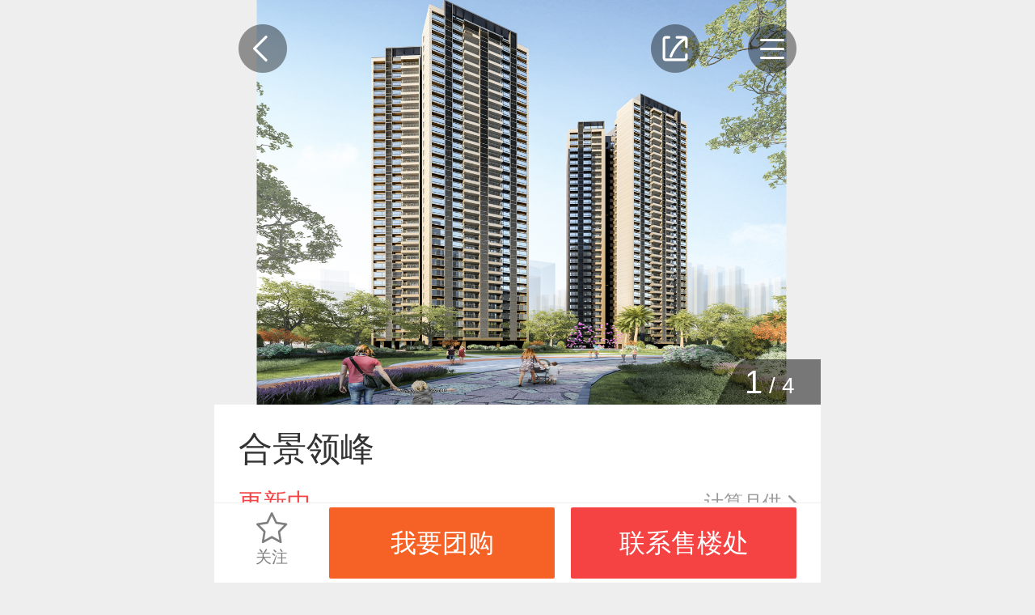

--- FILE ---
content_type: text/html; charset=UTF-8
request_url: https://jiangmen.ihouse.ifeng.com/homedetail/313892.shtml
body_size: 9167
content:
    <!DOCTYPE html>
<html lang="en">
<head>
    <meta charset="UTF-8">
    <meta name="viewport" content="width=device-width, initial-scale=1.0, minimum-scale=1.0, maximum-scale=1.0, user-scalable=0" />
    <meta name="baidu-site-verification" content="xuQX9eL8vh" />
    <title>合景领峰_江门合景领峰详情，楼盘动态，楼盘户型，周边配套，优惠信息，云购-江门凤凰网房产</title>
    <meta name="renderer" content="webkit" />
    <meta name="keywords" content="合景领峰楼盘详情,合景领峰楼盘优惠信息,合景领峰周边配套"/>
    <meta name="description" content="江门凤凰网房产合景领峰详情页，为您提供合景领峰楼盘动态，楼盘户型，周边配套，在线看房，楼盘独家优惠，团购折扣活动等优惠信息，了解合景领峰楼盘信息，最新楼盘优惠活动，就来江门凤凰网房产。"/>

    <link rel="stylesheet" href="https://s0.ifengimg.com/2019/08/27/gobal_f49d7c61.css">
    <link rel="stylesheet" href="https://s0.ifengimg.com/2019/08/27/head_ebfcf7c8.css">
    <script>
        //添加方法,防止删除神策js,其他地方有调用后报错
        window.sensors = {
            track:function (){},
            registerPage:function (){},
            quick:function (){}
        }
    </script>
    <script src="https://x0.ifengimg.com/house/static/js/iFengHouseLogin.umd.min.js"></script>
    <script type="text/javascript" src="//s0.ifengimg.com/static/js/jquery-1.7.2.min_c4de8813.js"></script>
    <script src="https://res.wx.qq.com/open/js/jweixin-1.0.0.js"></script>
    <script src="//s0.ifengimg.com/static/js/WXShareNew_83d68844.js"></script>
    <script type="text/javascript">
        var lp_id = "313892";
        var lpId = "313892";
        var lpName = "合景领峰";
        var GBL = {"static":"https:\/\/s0.ifengimg.com\/static","staticDomain":"https:\/\/s0.ifengimg.com\/static\/news","assetsDomain":"https:\/\/ihouse.ifeng.com\/assets","domain":"https:\/\/ihouse.ifeng.com","timestamp":1769478238,"siteDomain":"https:\/\/ihouse.ifeng.com","suffix":".shtml","protocol":"https:\/\/","pageId":81};
        GBL['site_info'] = {id: "50047", name: "江门", city: "江门", domain: "jiangmen", hid: "999",directType:"地方",pid:"新房"};
        GBL['siteDomain'] = "https://jiangmen.ihouse.ifeng.com";
        GBL['token'] = "1de75eb05ea618f6";
        var subDomain = '';
        var modelPictureSize = '';
        var noPicture2 = '';

        var detai_index = {
            "site_id" : 50047,//站点ID
            "lp_id" : 313892,//楼盘ID
            "lp_name" : "合景领峰",//楼盘名称
            "username" : "",//用户名
        };
        var siteId = 50047;
        var isLogin = 0 ;//0是未登录，1是已经登录;
        var userPhone = "null";

        var shenCe = {
            "room_type" : 1,//户型详情
            "group_buy" : 2,//团购
            "sub" : 3,//其他
            "yun_gou" : 14,//云购
        };

    </script>
    <script>
        var shareID = 5;
        var wxData = {
            "imgUrl": "https://s1.ifengimg.com/2019/07/11/91b20a4c9a222fb28fec073c510f8b38.png",
            "link": "https://jiangmen.ihouse.ifeng.com/homedetail/313892.shtml",
            "title": "合景领峰_江门合景领峰-江门凤凰网房产",
            "desc": "凤凰网房产为您提供江门合景领峰楼盘详情信息，合景领峰房价走势，合景领峰户型图，合景领峰周边配套，了解更多该楼盘信息，请上凤凰网房产。"
        };
    </script>
    
<!-- bella add -->
<link rel="stylesheet" href="https://x0.ifengimg.com/house/static/wap/css/house_detail_2458b9f8.css"></script>
<link rel="stylesheet" href="//s0.ifengimg.com/2018/01/15/swiper-4.1.0.min_f0646146.css">
<!-- bella add -->
<link rel="stylesheet" href="https://x0.ifengimg.com/house/static/wap/css/activityLogin_46111ae4.css">
<style>
    .activeAttend form label:last-child{
        border-bottom: none;
    }
    .houseDetail .swiper-container.banner .swiper-slide img.zb{
        position: absolute;
        left: 50%; top: 50%;
        width: 1.1rem;
        height: 1.1rem;
        z-index: 1;
        transform: translate(-50%,-50%);
    }
    .zbTitle{
        font-size: 0.24rem;
        color: #FFFFFF;
        letter-spacing: 0;
        line-height: 0.32rem;
        opacity: 0.9;
        background: #F54343;
        border-radius: 0 1rem 1rem 0rem;
        position: absolute;
        bottom: 00.12rem;
        left: 0;
        z-index: 1;
        padding: 0.06rem 0.2rem;
        white-space: nowrap;
        overflow: hidden;
        text-overflow: ellipsis;
        width: 5.8rem;
        box-sizing: border-box;
    }
</style>

    
<!-- <script src="https://x0.ifengimg.com/house/static/js/iFengHouseLogin.umd.min.js"></script> -->
<script src="//s0.ifengimg.com/2019/07/13/swiper.min_8ce46379.js"></script>
<script type="text/javascript" src="//s0.ifengimg.com/static/js/jquery-1.7.2.min_c4de8813.js"></script>
<script src="//s0.ifengimg.com/test/highcharts.min_fbcbdd9d.js"></script>

    <script type="text/javascript" src="//s0.ifengimg.com/static/js/jquery-1.7.2.min_c4de8813.js"></script>
    <script src="//s0.ifengimg.com/2019/08/27/fontSize_17be5b6e.js"></script>

    <!-- <script type="text/javascript" src="//cdn.jsdelivr.net/npm/eruda"></script>
    <script>eruda.init();</script> -->
    <script src="https://x0.ifengimg.com/house/static/wap/js/gobal_99f15af6.js"></script>
</head>
<body>

<!--频道导航-->
<style>
    .hot {
        background: url(https://x0.ifengimg.com/house/2020/09/08/xiala_hot_918dd4fd.png) no-repeat;
        background-size: 100%;
        width: 0.4rem;
        height: 0.27rem;
        position: absolute;
        top:-0.05rem;
        right: 0.15rem;
    }

    .barNavWrap .barNav ul li a {
        position: relative;
    }
</style>
<section class="barNavWrap">
    <section class="barNav">
        <section class="clearfix">
        <span class="title">
            <span class="fl">频道导航</span>
            <!--<img class="fr back"  src="https://s0.ifengimg.com/static/images/13_078a0119.png" alt="">-->
            <a href="/">
                <span class="fr">返回首页</span>
            </a>
        </span>
        </section>
        <ul class="clearfix">
            
            <li>
                <a href="/news">
                    <img src="https://s0.ifengimg.com/static/images/17_540099d8.png" alt="">
                    资讯
                </a>
            </li>
                                    <li>
                <a href="https://ihouse.ifeng.com/jingpin/list/">
                    <img src="https://x0.ifengimg.com/house/static/wap/images/icon_jingpin_new.png" alt="">
                    精品
                </a>
            </li>
                        <li>
                <a href="//live.house.ifeng.com/list/50047">
                    <img src="https://s0.ifengimg.com/static/images/22_f6fd671e.png" alt="">
                    直播·视频
                </a>
            </li>
            <li>
                <a href="/search">
                    <img src="https://s0.ifengimg.com/static/images/14_b0ea0507.png" alt="">
                    新房
                </a>
            </li>
                        <li>
                <a href="//dwq.ihouse.ifeng.com?site_id=50047">
                    <img src="https://x0.ifengimg.com/house/2022/05/05/icon_dawanqu.png_d08ae6d7.png" alt="">
                    大湾区
                </a>
            </li>
                                    <li>
                <a href="https://ulive.ihouse.ifeng.com/">
                    <img src="https://s0.ifengimg.com/static/wap/images/wap_ulive_house_942f2fb1.png" alt="">
                    优生活
                </a>
            </li>
            

                        <li>
                <a href="https://u.ihouse.ifeng.com/">
                    <img src="https://s0.ifengimg.com/static/images/23_29896a1e.png" alt="">
                    会员中心
                </a>
            </li>
                        <li>
                <a href="/newsworld/index">
                    <img src="https://s0.ifengimg.com/static/images/21_3cda170a.png" alt="">
                    海外·旅居
                </a>
            </li>
                                    <li>
                <a href="/news/chanye">
                    <img src="https://s0.ifengimg.com/static/images/20_9805521f.png" alt="">
                    产业
                </a>
            </li>
                    </ul>
    </section>
    <img class="barNavCloseBtn" src="https://s0.ifengimg.com/static/images/24_55803748.png" alt="">
</section>
<!--频道导航-->

<!--分享-->
<div class="share-box" data-id="share-box">
    <div class="share-box-wapper" >
        <div class="share-info">
            <h4>分享到</h4>
            <div class="bdsharebuttonbox clearfix" data-tag="share_1">
                <a class="bds_timeline" data-id="wxShare">朋友圈</a>
                <a class="bds_weixin" data-id="wxShare">微信好友</a>
                <a class="bds_sqq" data-cmd="sqq">QQ好友</a>
                <a class="bds_qzone" data-cmd="qzone">QQ空间</a>
                <a class="bds_tsina" data-cmd="tsina">新浪微博</a>
                <a class="bds_housepic" data-id="housePic">楼盘海报</a>
            </div>
        </div>
        <div class="close-share">取消</div>
    </div>
    <div class="house-pic-box">
        <img src="" alt="海报分享" data-src_url="//api.ihouse.ifeng.com/applets/newhouse/313892/sharepic?id=50047" srcset="">
        <div class="close">关闭</div>
        <div class="tips">请长按保存图片</div>
    </div>
    <div class="wx-layer">
        <img src="https://s0.ifengimg.com/2019/08/12/wx-layer_427f6c18.png" alt="" srcset="">
    </div>

</div>

<!--凤凰新闻客户端内分享2020-2-12-->
<div id="ifeng_share_title" style="display: none;">合景领峰</div>
<div id="ifeng_share_url" style="display: none;">https://jiangmen.ihouse.ifeng.com/homedetail/313892.shtml</div>
<div id="ifeng_share_thumbnail" style="display: none;">https://s1.ifengimg.com/2019/07/11/91b20a4c9a222fb28fec073c510f8b38.png</div>
<div id="ifeng_share_description" style="display: none;">凤凰网房产为您提供位于的详细信息（合景领峰售楼电话为4008185005,65242），包含合景领峰最新价格、详尽的实景图、户型图、周边配套、开盘时间、促销动态等信息。</div>

<script>
    var pageType="detail"
    window._bd_share_config = {
        "common" : {
            "bdSnsKey" : {},
            "bdText" : "合景领峰",  //分享时的标题
            "bdMini" : "2",
            "bdMiniList" : false,
            "bdPic" : "https://s1.ifengimg.com/2019/07/11/91b20a4c9a222fb28fec073c510f8b38.png", //此处为分享时自带的图片
            "bdStyle" : "0",
            "bdSize" : "32",
            "bdUrl" : "https://jiangmen.ihouse.ifeng.com/homedetail/313892.shtml", //此处为后台要进行分享的内容的定义
            "bdDesc":"凤凰网房产为您提供位于的详细信息（合景领峰售楼电话为4008185005,65242），包含合景领峰最新价格、详尽的实景图、户型图、周边配套、开盘时间、促销动态等信息。",  //分享时的文本摘要
        },
        "share" : {}
    };
    //此处为需要引入的百度分享的js文件
    with(document)0[(getElementsByTagName('head')[0]||body).appendChild(createElement('script')).src='/assets/bdshare/static/api/js/share.js?cdnversion='+~(-new Date()/36e5)];
</script>

<!--楼盘信息-->
<section class="houseDetail">
    <!--返回按钮-->
    <a href="javascript:history.back(-1)">
        <img class="backBtn" src="https://s0.ifengimg.com/static/house/images/29_a9f8ce62.png" alt="">
    </a>
    <!--返回按钮-->

    <!--分享-->
    <img class="shareBtn" src="https://s0.ifengimg.com/static/house/images/30_0cc5f495.png" alt="">
    <!--分享-->

    <!--导航-->
    <img class="navBtn" src="https://s0.ifengimg.com/static/house/images/31_4be879a1.png" alt="">
    <!--导航-->
    <!--楼盘信息-->

    <!--轮播图-->
    <section class="swiper-container banner">
        <section class="swiper-wrapper">
                        <div class="swiper-slide">
                <a href="https://jiangmen.ihouse.ifeng.com/homedetail/313892/wappics/1071147.shtml?&current=1&type=效果图&num=4" title="效果图">
                                                            <!-- <img src="https://s3.ifengimg.com/2019/07/11/cc701b15a1bb131303d50c1fc0527831.png" alt=""> -->
                    <img class="swiper-lazy" data-src="https://s3.ifengimg.com/2019/07/11/324539478993894f7feeced786e13a6b.png" alt="">
                    <div class="swiper-lazy-preloader"></div>
                </a>
            </div>
                        <div class="swiper-slide">
                <a href="https://jiangmen.ihouse.ifeng.com/homedetail/313892/wappics/2647344.shtml?&current=5&type=规划图&num=1" title="沙盘图">
                                                            <!-- <img src="http://d.ifengimg.com/w240_h192/s3.ifengimg.com/2019/10/30/89bddc89f0924c318c94c94ccac76929.jpg" alt=""> -->
                    <img class="swiper-lazy" data-src="https://s3.ifengimg.com/2019/10/30/89bddc89f0924c318c94c94ccac76929.jpg" alt="">
                    <div class="swiper-lazy-preloader"></div>
                </a>
            </div>
                        <div class="swiper-slide">
                <a href="https://jiangmen.ihouse.ifeng.com/homedetail/313892/wappics/2647340.shtml?&current=6&type=实景图&num=3" title="营销中心">
                                                            <!-- <img src="http://d.ifengimg.com/w240_h192/s3.ifengimg.com/2019/10/30/b2ec87fb53c745deacdcb1d0ae959a14.jpg" alt=""> -->
                    <img class="swiper-lazy" data-src="https://s3.ifengimg.com/2019/10/30/b2ec87fb53c745deacdcb1d0ae959a14.jpg" alt="">
                    <div class="swiper-lazy-preloader"></div>
                </a>
            </div>
                        <div class="swiper-slide">
                <a href="https://jiangmen.ihouse.ifeng.com/homedetail/313892/wappics/2647399.shtml?&current=9&type=样板间&num=16" title="103㎡2+1房2厅2卫">
                                                            <!-- <img src="http://d.ifengimg.com/w240_h192/s2.ifengimg.com/2019/10/30/251810677d794e4bbbc4a21c548165c3.jpg" alt=""> -->
                    <img class="swiper-lazy" data-src="https://s2.ifengimg.com/2019/10/30/251810677d794e4bbbc4a21c548165c3.jpg" alt="">
                    <div class="swiper-lazy-preloader"></div>
                </a>
            </div>
                    </section>
        <!-- Add Pagination -->
        <div class="swiper-pagination"></div>
        <!-- Add Arrows -->
    </section>
    <!--轮播图-->
    <!--购房季入口-->
        <!--购房季入口-->
    <!-- 云购入口 -->
        <!-- 云购入口 -->
    <!-- 吸顶导航 -->
    <section class="topNav" style="display: none;">
        <ul>
            <li>楼盘</li>
            <li>户型</li>
            <li>周边</li>
            
        </ul>
    </section>
    <!--楼盘信息-->
    <section class="houseMsg">
        <ul>
            <li>
                <span class="houseTop-info-title">合景领峰</span>
                
                                <!-- <i class="yanzi"></i> -->
            </li>
            <li>
                                            <span class="price">更新中</span>
                            
            <a href="https://fengcx.com/finance/calc/tool" target="_blank">
                    <span class="link-jsq">
                        计算月供
                    </span>
             </a>
            </li>
            <li>
                <span>普通住宅</span>
                                <span>公园地产</span>
                            </li>
            <li>
                开盘时间: 待定
            </li>
            <li>
                <a href="https://jiangmen.ihouse.ifeng.com/homedetail/313892/loc">楼盘地址: 江海区 江门市江海区五邑路北侧周屋...</a>
            </li>
            <li>
                <a href="https://jiangmen.ihouse.ifeng.com/homedetail/313892/loupaninfo">更多: 楼盘配套、预售证、交房时间…</a>
            </li>
            
        </ul>
        <!-- <a href="https://jiangmen.ihouse.ifeng.com/homedetail/313892/loupaninfo"><button class="seeMore">查看更多楼盘详情</button></a> -->
        <dl class="clearfix">
            <dd class="fl orderMsg">
                <img class="fl" src="https://s0.ifengimg.com/static/house/images/27_92c513c0.png" alt="">
                <span>开盘提醒</span>
            </dd>
            <dd class="fl orderMsg">
                <img class="fl" src="https://s0.ifengimg.com/static/house/images/28_de8159ce.png" alt="">
                <span>降价通知</span>
            </dd>
        </dl>
    </section>
    <!--楼盘信息-->

    <!--优惠活动-->
        <section class="activity-wrap">
        <h4>优惠活动</h4>
        <ul class="activity">
            <!-- 云购优惠 -->
                        
            
                                                        <li class="clearfix">
                    <input type="hidden" value="3">
                    <img src="https://s0.ifengimg.com/static/house/images/woyaotuangou_c1b2570c.png" alt="">
                    <div>
                        <p>
                            <span>报名参团享最新开盘、折扣信息</span>
                        </p>
                    </div>
                    <div class="right">
                        <button data-title="报名参团享最新开盘、折扣信息" data-active_id="" data-active_name="报名参团享最新开盘、折扣信息" data-active_url="" data-source_type="3" class="activityBtn orderSeeHouse">我要团购</button>
                    </div>
                </li>
                                                </ul>
    </section>
        <!--活动信息-->

    <!-- 置业顾问 start -->
        <!-- 置业顾问 end -->

    <!--最新动态-->
        
        <!--最新动态-->

    <!--户型信息-->
        <section class="hx-msg">
        <h4>户型信息</h4>
        <ul class="clearfix">
                        <li class="fl active">
                三居（4）
            </li>
                    </ul>
        <section class="hx-pic">
                                    <section class="swiper-container hx-pic1">
                        <section class="swiper-wrapper clearfix">
                                                <dl class="swiper-slide">
                    <dt>
                        <a href="https://jiangmen.ihouse.ifeng.com/homedetail/313892/apartment/190641.shtml">
                            <img src="http://d.ifengimg.com/w560_h400/s1.ifengimg.com/2019/10/30/14cc5f36a7ac42f4a3c5a7f211c53340.jpg" alt="79㎡2+1房2厅1卫">
                        </a>
                    </dt>
                    <dd>79㎡2+1房2厅1卫</dd>
                    <dd>3居 79㎡（建面）</dd>

                    <!-- 有置业顾问-->
                                        <!-- 无置业顾问，点击弹出我要团购-->
                        <dd class="advisory dynamicDg" data-noticetype="dongtai"><a>咨询户型详情</a></dd>
                    
                </dl>
                                                                <dl class="swiper-slide">
                    <dt>
                        <a href="https://jiangmen.ihouse.ifeng.com/homedetail/313892/apartment/190639.shtml">
                            <img src="http://d.ifengimg.com/w560_h400/s1.ifengimg.com/2019/10/30/bf45193cda2f4039a8455b49fba0f3ad.jpg" alt="90㎡2+1房2厅2卫">
                        </a>
                    </dt>
                    <dd>90㎡2+1房2厅2卫</dd>
                    <dd>3居 90㎡（建面）</dd>

                    <!-- 有置业顾问-->
                                        <!-- 无置业顾问，点击弹出我要团购-->
                        <dd class="advisory dynamicDg" data-noticetype="dongtai"><a>咨询户型详情</a></dd>
                    
                </dl>
                                                                <dl class="swiper-slide">
                    <dt>
                        <a href="https://jiangmen.ihouse.ifeng.com/homedetail/313892/apartment/190638.shtml">
                            <img src="http://d.ifengimg.com/w560_h400/s1.ifengimg.com/2019/10/30/106d8b58d7a84a5ab39b50e3c21898e6.jpg" alt="103㎡2+1房2厅2卫">
                        </a>
                    </dt>
                    <dd>103㎡2+1房2厅2卫</dd>
                    <dd>3居 103㎡（建面）</dd>

                    <!-- 有置业顾问-->
                                        <!-- 无置业顾问，点击弹出我要团购-->
                        <dd class="advisory dynamicDg" data-noticetype="dongtai"><a>咨询户型详情</a></dd>
                    
                </dl>
                                                                <dl class="swiper-slide">
                    <dt>
                        <a href="https://jiangmen.ihouse.ifeng.com/homedetail/313892/apartment/190637.shtml">
                            <img src="http://d.ifengimg.com/w560_h400/s3.ifengimg.com/2019/10/30/90f2c084ce5647e2b47582e273183942.jpg" alt="89㎡2+1房2厅1卫">
                        </a>
                    </dt>
                    <dd>89㎡2+1房2厅1卫</dd>
                    <dd>3居 89㎡（建面）</dd>

                    <!-- 有置业顾问-->
                                        <!-- 无置业顾问，点击弹出我要团购-->
                        <dd class="advisory dynamicDg" data-noticetype="dongtai"><a>咨询户型详情</a></dd>
                    
                </dl>
                                            </section>
            </section>
                    </section>
    </section>
        <!--户型信息-->
    <div id="commentBox" style="margin-bottom:30px;"></div>
    <!--楼栋信息-->
        <!--楼栋信息-->

    <!--周边配套-->
    <section class="zbpt-msg">
    <a href="https://jiangmen.ihouse.ifeng.com/homedetail/313892/loc">周边配套</a>
    <div class="houseDetail-2">
    <div class="houseDetailYard clearfix" house_map="{'lp_loupan_id':'313892','lat':'113.146955','lon':'22.583928','svid':'','heading':'0','pitch':'0','zoom':'0','sta':'1','update_time':'1432688677'}" house_name="" house_address="" city_name="江门">
    <div id="container" class="houseDetailYard-map" style="height: 3.88rem;"></div>
    </div>
    </div>
    <a href="https://jiangmen.ihouse.ifeng.com/homedetail/313892/loc"><span>周边：</span>交通、教育、医疗、娱乐、生活</a>

    <!-- 有置业顾问-->
        <!-- 无置业顾问，点击弹出我要团购-->
        <dd class="advisory dynamicDg" data-noticetype="dongtai"><a>点击咨询周边配套</a></dd>
    
    </section>
    <!--周边配套-->

    <!--楼盘价格走势-->
        
        <!--楼盘价格走势-->

    <!--关注此楼盘也关注-->
        <section class="recommendHouse">
        <span class="title">关注此楼盘也关注</span>
        <ul class="clearfix">
                        <li class="fl clearfix newHouse">
                <dl class="fl">
                    <!-- 限时特惠 标志 -->
                                        <!-- IM 视频 VR标志 -->
                    <ul class="labelList">
                                                                                            </ul>
                    <a href="https://jiangmen.ihouse.ifeng.com/homedetail/313892.shtml" target="_blank">
                        <img src="https://s3.ifengimg.com/2019/07/11/cd5e4e7e9fa7deb05351bafec8e3600e.png" alt="">
                    </a>
                </dl>
                <dl class="fr">
                    <dd>
                        <a href="https://jiangmen.ihouse.ifeng.com/homedetail/313892.shtml" target="_blank">
                        合景领峰
                        </a>
                    </dd>
                    <dd class="clearfix">
                <span class="fl">
                                                                        <span class="price">更新中</span>
                                                                <span class="addr">江海区-江海区商圈</span>
                </span>
                        <a href="tel:4008185005,65242">
                            <img class="fr" src="https://s0.ifengimg.com/static/wap/images/icon_phone_2b77bbbd.png" alt="">
                        </a>
                    </dd>
                    <dd>
                        
                                                                        <span>住宅</span>
                                                                        <span>公园地产</span>
                                            </dd>
                </dl>
            </li>
                        <li class="fl clearfix newHouse">
                <dl class="fl">
                    <!-- 限时特惠 标志 -->
                                        <!-- IM 视频 VR标志 -->
                    <ul class="labelList">
                                                                                            </ul>
                    <a href="https://jiangmen.ihouse.ifeng.com/homedetail/4806065.shtml" target="_blank">
                        <img src="http://d.ifengimg.com/w240_h192/x0.ifengimg.com/house/2024/04/29/1714356345256_2ca85b43.jpg" alt="">
                    </a>
                </dl>
                <dl class="fr">
                    <dd>
                        <a href="https://jiangmen.ihouse.ifeng.com/homedetail/4806065.shtml" target="_blank">
                        江门嘉华新都汇
                        </a>
                    </dd>
                    <dd class="clearfix">
                <span class="fl">
                                                                        <span class="price">更新中</span>
                                                                <span class="addr">江海区-江海区商圈</span>
                </span>
                        <a href="tel:4008185005,79576">
                            <img class="fr" src="https://s0.ifengimg.com/static/wap/images/icon_phone_2b77bbbd.png" alt="">
                        </a>
                    </dd>
                    <dd>
                        
                                                                        <span>住宅</span>
                                                                        <span>品牌房企</span>
                                            </dd>
                </dl>
            </li>
                        <li class="fl clearfix newHouse">
                <dl class="fl">
                    <!-- 限时特惠 标志 -->
                                        <!-- IM 视频 VR标志 -->
                    <ul class="labelList">
                                                                                            </ul>
                    <a href="https://jiangmen.ihouse.ifeng.com/homedetail/4821184.shtml" target="_blank">
                        <img src="http://d.ifengimg.com/w240_h192/x0.ifengimg.com/house/2023/03/20/1679279606388_5e3e370c.jpg" alt="">
                    </a>
                </dl>
                <dl class="fr">
                    <dd>
                        <a href="https://jiangmen.ihouse.ifeng.com/homedetail/4821184.shtml" target="_blank">
                        江门壹方汇
                        </a>
                    </dd>
                    <dd class="clearfix">
                <span class="fl">
                                                                        <span class="price">更新中</span>
                                                                <span class="addr">江海区-江海区商圈</span>
                </span>
                        <a href="tel:">
                            <img class="fr" src="https://s0.ifengimg.com/static/wap/images/icon_phone_2b77bbbd.png" alt="">
                        </a>
                    </dd>
                    <dd>
                        
                                                                        <span>住宅</span>
                                                                        <span>品牌房企</span>
                                                <span>刚需房</span>
                                            </dd>
                </dl>
            </li>
                        <li class="fl clearfix newHouse">
                <dl class="fl">
                    <!-- 限时特惠 标志 -->
                                        <!-- IM 视频 VR标志 -->
                    <ul class="labelList">
                                                                                            </ul>
                    <a href="https://jiangmen.ihouse.ifeng.com/homedetail/4807691.shtml" target="_blank">
                        <img src="http://d.ifengimg.com/w240_h192/s2.ifengimg.com/2020/04/08/3f014770b9d444998e12eb28982b4e05.jpg" alt="">
                    </a>
                </dl>
                <dl class="fr">
                    <dd>
                        <a href="https://jiangmen.ihouse.ifeng.com/homedetail/4807691.shtml" target="_blank">
                        怡福新方盛·天睿
                        </a>
                    </dd>
                    <dd class="clearfix">
                <span class="fl">
                                                                        <span class="price">更新中</span>
                                                                <span class="addr">江海区-江海区商圈</span>
                </span>
                        <a href="tel:4008185005,94924">
                            <img class="fr" src="https://s0.ifengimg.com/static/wap/images/icon_phone_2b77bbbd.png" alt="">
                        </a>
                    </dd>
                    <dd>
                        
                                                                        <span>住宅</span>
                                                                        <span>地铁沿线</span>
                                                <span>品牌房企</span>
                                            </dd>
                </dl>
            </li>
                        <li class="fl clearfix newHouse">
                <dl class="fl">
                    <!-- 限时特惠 标志 -->
                                        <!-- IM 视频 VR标志 -->
                    <ul class="labelList">
                                                                                            </ul>
                    <a href="https://jiangmen.ihouse.ifeng.com/homedetail/4805345.shtml" target="_blank">
                        <img src="http://d.ifengimg.com/w240_h192/s2.ifengimg.com/2019/11/08/99a3dde8d15948a2bf56478734179d0a.jpg" alt="">
                    </a>
                </dl>
                <dl class="fr">
                    <dd>
                        <a href="https://jiangmen.ihouse.ifeng.com/homedetail/4805345.shtml" target="_blank">
                        融信大发弘阳国樾府
                        </a>
                    </dd>
                    <dd class="clearfix">
                <span class="fl">
                                                                        <span class="price">更新中</span>
                                                                <span class="addr">江海区-江海区商圈</span>
                </span>
                        <a href="tel:4008185005,56871">
                            <img class="fr" src="https://s0.ifengimg.com/static/wap/images/icon_phone_2b77bbbd.png" alt="">
                        </a>
                    </dd>
                    <dd>
                        
                                                                        <span>住宅</span>
                                                                        <span>品牌房企</span>
                                                <span>车位充足</span>
                                            </dd>
                </dl>
            </li>
                    </ul>
    </section>
        <!--关注此楼盘也关注-->
</section>
    <!--户型信息-->

    <!--活动报名-->
    <section class="activeAttend">
    </section>
    <!--活动报名-->
    
    <!-- 云购购买优惠弹层 start -->
        <!-- 云购购买优惠弹层 end -->


<!-- bella add -->
<style>
    .activeAttend form p.desc {
        font-size: .28rem;
        color: #666666;
        letter-spacing: 0;
        line-height: .42rem;
        margin: .3rem 0 .05rem; 
    }
</style>
<link rel="stylesheet" href="https://s0.ifengimg.com/static/house/css/bottom_8286fb00.css">

<!--免责声明-->
<section class="disclaimer">
    免责声明：本站旨在为用户提供更多楼盘信息，所载内容仅供参
    考，最终信息以售楼处或政府备案信息为准。
</section>
<!--免责声明-->

<section class="bottom">
    <ul class="clearfix">
        <li class="fl">
            <a href="https://passport.ihouse.ifeng.com/signup/login" target="_blank">
                登录
            </a>
        </li>
        <li class="fl">
            <a href="https://house.ifeng.com?su=al" target="_blank">
                电脑版
            </a>
        </li>
        <li class="fl">
            <a href="https://house.ifeng.com/column/news/websitemap" target="_blank">
                站点地图
            </a>
        </li>
        <li class="fl">
            <a href="https://www.ifeng.com/corp/feedback/" target="_blank">
                反馈
            </a>
        </li>
    </ul>
    <p>京ICP证030609号</p>
    <p>©️2019手机凤凰网房产 ihouse.ifeng.com</p>
</section>
<!--底部-->

<!--固定底部框-->
<section class="fixBottom">
    <ul>
        <li class="fl gz">
            <i></i>
            <!--<img src="https://s0.ifengimg.com/static/images/11_6ff0dcca.png" alt="">-->
            关注
        </li>
        <!-- <li class="fl">
        </li> -->
        <!-- <li class="fl settled">
            <a href="https://agent.izhiliao.com/agent/login#product">
                <img src="https://s0.ifengimg.com/static/images/12_36861ee9.png" alt="">
                入驻
            </a>
        </li> -->
        <li class="fl">
            <!-- 有置业顾问-->
                        <!-- 无置业顾问，点击弹出我要团购-->
                <button type="button"  data-title="我要团购" data-active_id="" data-active_name="我要团购" data-active_url="" data-source_type="3" class="orderSeeHouse activityBtn">我要团购</button>
                    </li>
        <li class="fl">
            <a href="tel:4008185005,65242" class="sc_phone"><button class="callPhone">联系售楼处</button></a>
        </li>
    </ul>
</section>
<!--固定底部框-->
<script>
    var lp_id = "313892";
    var isLogin = 0 ;//0是未登录，1是已经登录;
    var isFocus = 0; //0是未关注，1是已经关注
    var userPhone = "";
    var loginResult;
    $(window).on("load", function(){
        if(typeof iFengHouseLogin == "object"){
            // 登录状态验证，获取用户基本信息
            iFengHouseLogin.default.LoginPop.CheckLogin(function(result){
                loginResult = result;
                if(result.isLogin){
                    // 已登录状态
                    isLogin = 1;
                    userPhone = result.data.mobile;
                }else{
                    // 未登录状态
                    isLogin = 0;
                    MobilePhone ='';
                }
                if(typeof gobal == "object"){
                    gobal.init();
                }
            });
        }
    })
</script>

    <!--楼盘信息-->
    <script>
       
        var swiper = new Swiper('.banner', {
            lazy: {
                lazyLoading: true,
                lazyLoadingInPrevNext : true,
                lazyLoadingInPrevNextAmount: 4,
            },
            pagination: {
                el: '.swiper-pagination',
                type: 'fraction',
            },
        });

        var swiper1 = new Swiper('.hx-pic1', {
            slidesPerView: 'auto',
        });


        //折线
        var qushi = {
            nowlpPrice:"均价",
            houseCurrentPriceArr:"均价",
            price_js_avg:"1"
        };

        var xAxisData=['2025-08','2025-09','2025-10','2025-11','2025-12','2026-01'];
        if(qushi.houseCurrentPriceArr != "均价" || qushi.nowlpPrice == "价格待定"  || qushi.price_js_avg == 0){
            var priceArr=[
                {
                    name:"江海区",
                    color : "#81b7ab",
                    data:[0,0,0,0,0],
                    marker: {
                        symbol: 'circle'
                    }
                },
                {
                    name:"江门",
                    color : "#7595b3",
                    data:[0,0,0,0,0],
                    marker: {
                        symbol: 'circle'
                    }
                }
            ];
        }else{
            var priceArr=[
                {
                    name:"合景领峰",
                    color : "#f54343",
                    data:[0,0,0,0,0,0],
                    marker: {
                        symbol: 'circle'
                    }
                },
                {
                    name:"江海区",
                    color : "#81b7ab",
                    data:[0,0,0,0,0],
                    marker: {
                        symbol: 'circle'
                    }
                },
                {
                    name:"江门",
                    color : "#7595b3",
                    data:[0,0,0,0,0],
                    marker: {
                        symbol: 'circle'
                    }
                }
            ];
        }

        if($('#priceChart').length > 0){
            var chart = new Highcharts.Chart({
                title: {
                    text: null
                },
                xAxis: {
                    breaks: 0,
                    tickmarkPlacement: 'on',
                    categories: xAxisData
                },
                yAxis: {
                    labels: {
                        format: '{value}万',
                        step: 0.5
                    },
                    title:{
                        text: null
                    }
                },
                tooltip: {
                    valueSuffix: '万元/m²'
                },
                legend: {
                    align: 'center',
                    verticalAlign: 'bottom',
                    borderWidth: 0
                },
                chart: {
                    type: 'spline',
                    renderTo: 'priceChart'
                },
                series: priceArr
            });

        }

    </script>
    <script src="//s0.ifengimg.com/static/wap/js/countdown_906e69c5.js"></script>
    <script type="text/javascript" src="//s0.ifengimg.com/static/wap/js/MapSecondaryWap.min_a4e82483.js"></script>
    <script src="//api.map.baidu.com/api?v=2.0&amp;ak=A4Bj1G04I7tBS7VUrea4zM57"></script>
    <script src="//api.map.baidu.com/getscript?v=2.0&amp;ak=A4Bj1G04I7tBS7VUrea4zM57&amp;services=&amp;t=20151214085916"></script>
    <!-- bella add -->
    
    <script src="https://x0.ifengimg.com/house/2023/09/03/house_detail_828f16c8.js"></script>
    <!-- <script src="../../../static/wap/js/v5/house_detail.js"></script> -->
    <!-- bella add -->
    <!--<script src="https://s0.ifengimg.com/static/house/js/comment_91d306cf.js"></script>-->
    <!-- <script src="https://x0.ifengimg.com/house/static/wap/js/comment_851b9616.js"></script> -->
    <script src="https://x0.ifengimg.com/house/static/wap/js/comment_c5d16c99.js"></script>
    <script src="https://x0.ifengimg.com/house/2022/07/19/head_89debb6f.js"></script>
    <!-- bella add -->
    <script src="https://x0.ifengimg.com/house/static/wap/js/wap_dialogHtml_4bce86fd.js"></script>
    <!-- bella add -->
    <script src="https://x0.ifengimg.com/house/static/wap/js/houseDg_bb605b5e.js"></script>



<!--神策统计 start-->
<script>
    var pathname = location.pathname.split('/');
    var channelPath= "/";
    if( pathname[1]!=='' || pathname[1]!==undefined || pathname[1]!==null ){
        channelPath = "/"+pathname[1]+"/";
    }
    var gloableSettings = {
        "queryString":"?vt=5",
        "channelPath": channelPath,
        "pt":""
    };
	$(".sc_phone").on("click", function(e){
		var telNumStr = $(this).attr('href');
		var telNum = telNumStr.replace(/[^0-9]/ig,"");
		var list_lpid = $(this).attr('lpid');
		var lpId = lp_id?lp_id:list_lpid;

	});
</script>
<!--神策统计 end-->

<!--百度统计 start-->
<script>
    var _hmt = _hmt || [];
    (function() {
        var hm = document.createElement("script");
        hm.src = "https://hm.baidu.com/hm.js?4c788f0e9667c9363b9a0eb12b33913e";
        var s = document.getElementsByTagName("script")[0];
        s.parentNode.insertBefore(hm, s);
    })();
</script>
<!--百度统计 end-->

<!-- 统计探针 start-->
<script src="//p1.ifengimg.com/a/2016/0809/sta_collection_common_iifeng_v4.js"></script>
<script src="//p3.ifengimg.com/a/2017/0329/sta_collection_iifeng_pv_v8.js"></script>
<!-- 统计探针end -->
<!--增加购房季入口 start-->
<script src="https://s0.ifengimg.com/static/house/js/shellAdv.js"></script>
<!--增加购房季入口 end-->
</body>
</html>


--- FILE ---
content_type: text/css; charset=utf-8
request_url: https://s0.ifengimg.com/2019/08/27/gobal_f49d7c61.css
body_size: 650
content:
body,div,dl,dt,dd,ul,ol,li,h1,h2,h3,h4,h5,h6,pre,code,form,fieldset,legend,input,button,textarea,p,blockquote,th,td { margin:0; padding:0; }
body { background:#fff; color:#333333; font-size:14px; font-family: Verdana, Arial, Helvetica, sans-serif; }
td,th,caption { font-size:14px; }
h1, h2, h3, h4, h5, h6 { font-weight:normal; font-size:100%; }
/*address, caption, cite, code, dfn, em, strong, th, var { font-style:normal; font-weight:normal;}*/
a { color:#333; text-decoration:none; }
a:hover { text-decoration:underline; }
img { border:none; }
ol,ul,li { list-style:none; }
input, textarea, select, button { font:14px Verdana,Helvetica,Arial,sans-serif; }
table { border-collapse:collapse; }
html {overflow-y: scroll;}

.clearfix:after {content: "."; display: block; height:0; clear:both; visibility: hidden;}
.clearfix { *zoom:1; }
.fl{
    float: left;
}
.fr{
    float: right;
}
body{
    background-color: #eeeeee;
}

a:link{text-decoration:none; }  /* 指正常的未被访问过的链接*/
a:visited{text-decoration:none; }/*指已经访问过的链接*/
a:hover{text-decoration:none;}/*指鼠标在链接*/
a:active{text-decoration:none;}/* 指正在点的链接*/

--- FILE ---
content_type: text/css; charset=utf-8
request_url: https://x0.ifengimg.com/house/static/wap/css/house_detail_2458b9f8.css
body_size: 4873
content:
.houseDetail {
    max-width: 750px;
    margin: 0 auto;
    position: relative; }
.houseDetail .shareBtn {
    width: 0.6rem;
    height: 0.6rem;
    position: absolute;
    top: 0.3rem;
    z-index: 99;
    right: 1.5rem;
    cursor: pointer;
}
.houseDetail .backBtn {
    width: 0.6rem;
    height: 0.6rem;
    position: absolute;
    top: 0.3rem;
    z-index: 99;
    left: 0.3rem;
    cursor: pointer;
}
.houseDetail .navBtn {
    width: 0.6rem;
    height: 0.6rem;
    position: absolute;
    top: 0.3rem;
    z-index: 99;
    right: 0.3rem;
    cursor: pointer;
}
.houseDetail .swiper-container .swiper-slide img {
    width: 100%;
    display: block;

}
.houseDetail .swiper-container .swiper-slide .play,.houseDetail .swiper-container .swiper-slide .vr{
    width: 1.2rem;
    height: 1.2rem;
    position: absolute;
    left: 50%;
    top:50%;
    transform: translate(-50%,-50%);
}
.houseDetail .houseMsg {
    padding: 0.3rem;
    background-color: #ffffff; }
.houseDetail .houseMsg ul li{
    position: relative;
}
.houseDetail .houseMsg ul li:first-child {
    font-size: 0;
    line-height: 0;
    margin-bottom: 0.2rem; }
.houseDetail .houseMsg ul li:first-child span:first-child {
    display: inline-block;
    vertical-align: middle;
    font-size: 0.42rem;
    color: #333333;
    line-height: 0.5rem;
    height: 0.5rem;
}
.houseDetail .houseMsg ul li:first-child span:nth-child(2) {
    display: inline-block;
    vertical-align: middle;
    background: #f54343;
    border-radius: 0.02rem;
    color: #ffffff;
    padding: 0 0.1rem;
    box-sizing: border-box;
    font-size: 0.2rem;
    line-height: 0.28rem;
    margin-left: 0.1rem; }
.houseDetail .houseMsg ul li:first-child p.alias{
    font-size: 0.24rem;
    color: #999999;
    line-height: 0.3rem;
    margin-top: 0.1rem;
}
.houseDetail .houseMsg ul li:first-child i.yanzi{
    position: absolute;
    top: 0.05rem;
    right: 0;
    width: 0.88rem;
    height: 0.32rem;
    background: url('https://s0.ifengimg.com/static/wap/images/yanzi_5638eef5.png') no-repeat;
    background-size: 100% 100%;
}
.houseDetail .houseMsg ul li:first-child span:nth-child(2).waitsale{
    background-color: #ff8837;
}
.houseDetail .houseMsg ul li:first-child span:nth-child(2).onsale{
    background-color: #6db1ff;
}
.houseDetail .houseMsg ul li:first-child span:nth-child(2).saled{
    background-color: #c0c5cf;
}
.houseDetail .houseMsg ul li:nth-child(2) {
    margin-bottom: 0.18rem; }
.houseDetail .houseMsg ul li:nth-child(2) span.price {
    font-size: 0.30rem;
    color: #f54343;
    line-height: 0.42rem;
}
.houseDetail .houseMsg ul li:nth-child(2) span.pricesm {
    font-size: 0.24rem;
    color: #999;
    line-height: 0.42rem;
}
.houseDetail .houseMsg ul li:nth-child(2) span.link-jsq {
    position: absolute;
    top: 0;
    right: 0;
    font-size: 0.24rem;
    color: #999999;
    line-height: 0.42rem;
    padding-right: 0.18rem;
}
.houseDetail .houseMsg ul li:nth-child(2) span.link-jsq:after {
    content: "";
    display: block;
    position: absolute;
    top: 0.12rem;
    right: 0;
    background: url("https://s0.ifengimg.com/static/house/images/26_1792e18e.png") no-repeat;
    background-size: 100%;
    width: 0.1rem;
    height: 0.18rem;
}
.houseDetail .houseMsg ul li:nth-of-type(3){
    margin-bottom: 0.3rem;
}
.houseDetail .houseMsg ul li:nth-of-type(3) span {
    background-color: #f4f7f9;
    border-radius: 0.02rem;
    padding: 0.07rem 0.1rem;
    color: #597385;
    font-size: 0.2rem;
    height: 0.42rem;
    line-height: 0.42rem; }
.houseDetail .houseMsg ul li:nth-of-type(5), .houseDetail .houseMsg ul li:nth-of-type(4), .houseDetail .houseMsg ul li:nth-of-type(6){
    font-size: 0.28rem;
    height: 0.42rem;
    line-height: 0.42rem;
    color: #666666;
    margin-bottom: 0.08rem; }
.houseDetail .houseMsg ul li:nth-of-type(6){
    margin-bottom: 0.4rem;
}
.houseDetail .houseMsg ul li:nth-of-type(5) a, .houseDetail .houseMsg ul li:nth-of-type(6) a{
    color: #666;
    display: block; }
.houseDetail .houseMsg ul li:nth-of-type(6) a:after {
    content: "";
    display: block;
    background: url("https://s0.ifengimg.com/static/house/images/26_1792e18e.png") no-repeat;
    background-size: 100%;
    width: 0.1rem;
    height: 0.18rem;
    margin-left: 6.8rem;
    margin-top: -0.28rem; }


.houseDetail .houseMsg .seeMore {
    background: #f8f8f8;
    border-radius: 0.02rem;
    color: #f54343;
    font-size: 0.28rem;
    width: 6.9rem;
    height: 0.78rem;
    border: none;
    line-height: 0.78rem;
    margin: 0.23rem auto 0.3rem;
    display: block;
    outline: none;
}
.houseDetail .houseMsg dl {
    font-size: 0.28rem;
    color: #666666; }
.houseDetail .houseMsg dl img {
    width: 0.3rem;
    height: 0.3rem; }
.houseDetail .houseMsg dl dd:nth-of-type(1) {
    margin-right: 1.66rem;
    margin-left: 1.07rem;
    cursor: pointer;
}
.houseDetail .houseMsg dl dd:nth-of-type(1) img {
    margin: 0.05rem 0.07rem 0 0; }
.houseDetail .houseMsg dl dd:nth-of-type(2) img {
    margin-right: 0.08rem;
    margin-top: 0.02rem; }
.houseDetail .activity-wrap{
    margin: 0.2rem 0;
    background: #ffffff;
    padding: 0.4rem 0.3rem 0 0.3rem;
}
.houseDetail .activity-wrap h4{
    font-weight: bold;
    font-size: 0.38rem;
    line-height: 0.42rem;
    margin-bottom: 0.1rem;
}
.houseDetail .activity {
    background-color: #ffffff;
    box-sizing: border-box;
}
.houseDetail .activity li {
    position: relative;
    /* padding: 0.3rem 0; */
    border-bottom: 0.01rem solid #eeeeee; 
    font-size: 0;
    line-height: 0;
}
.houseDetail .activity li img,.houseDetail .activity li div{
    display: inline-block;
    vertical-align: middle;
}
.houseDetail .activity li img {
    /* width: 0.42rem; */
    width: auto;
    height: 0.42rem;
    margin-right: 0.08rem; }
.houseDetail .activity li div p{
    display: flex;
    display: -webkit-flex;
    height: 1.02rem;
    justify-content: center;
    flex-direction: column;
}
.houseDetail .activity li div p span:nth-child(1){
    line-height: 0.42rem;
    font-size: 0.28rem;
    color: #666666;
}
.houseDetail .activity li div p span:nth-child(2){
    line-height: 0.20rem;
    font-size: 0.20rem;
    color: #999999;
    margin-top: 0.06rem;
}
.houseDetail .activity li span {
    font-size: 0.28rem;
    color: #666666; }
.houseDetail .activity li .right{
    position: absolute;
    top: 0;
    right: 0;
    height: 100%;
    display: flex;
    flex-direction: column;
    align-items:flex-end;
    justify-content:center;
}
.houseDetail .activity li button { 
    display: inline-block;
    font-size: 0.22rem;
    color: #ffffff;
    line-height: 0.42rem;
    background-color: #FF8837;
    border-radius: 0.4rem;
    border: none;
    padding: 0.02rem 0.22rem; }
.houseDetail .activity li button.sale {
    background-color: #f54343; }
.houseDetail .activity li button.orderSeeHouse {
    background-color: #F66225; }
.houseDetail .activity li span.time{
    display: inline-block;
    text-align: center;
    font-size: 0.18rem;
    color: #999;
    line-height: 0.2rem;
    margin-top: 0.06rem;
}
.houseDetail .activity li:last-child {
    border-bottom: none;
}
.houseDetail .lastNews {
    margin-bottom: 0.2rem;
    background-color: #ffffff;
    margin-top: 0.2rem;
    padding: 0.4rem 0.3rem; }
.houseDetail .lastNews > a {
    font-size: 0.38rem;
    color: #333333;
    font-weight: bold;
    display: block;
    margin-bottom: 0.4rem; }
.houseDetail .lastNews > a:after {
    content: "";
    display: block;
    background: url(https://s0.ifengimg.com/static/house/images/26_1792e18e.png) no-repeat;
    background-size: 100%;
    width: 0.1rem;
    height: 0.18rem;
    margin-left: 6.8rem;
    margin-top: -0.36rem; }
.houseDetail .lastNews p:nth-of-type(1) {
    font-weight: bold;
    color: #333333;
    margin-bottom: 0.2rem;
    font-size: 0.28rem;
}
.houseDetail .lastNews p:nth-of-type(2) a{
    font-size: 0.28rem;
    color: #666666; 
}
.houseDetail .lastNews .dynamicDg{
    background: #F8F8F8;
    height: 0.78rem;
    font-size: 0.28rem;
    color: #F54343;
    text-align: center;
    line-height: 0.78rem;
    margin-top: 0.3rem;
}
.houseDetail .hx-msg {
    margin: 0.2rem 0;
    background: #ffffff;
    padding: 0.4rem 0.3rem; }
.houseDetail .hx-msg h4 {
    font-weight: bold;
    font-size: 0.38rem;
    height: 0.42rem;
    line-height: 0.42rem;
    margin-bottom: 0.4rem; }
.houseDetail .hx-msg ul li {
    background-color: #f5f5f5;
    border-radius: 0.02rem;
    margin-right: 0.36rem;
    padding: 0.1rem 0.06rem 0.1rem 0.2rem;
    font-size: 0.22rem;
    color: #666666;
    margin-bottom: 0.2rem;
    }
.houseDetail .hx-msg ul li.active {
    background-color: #f54343;
    color: #ffffff; }
.houseDetail .hx-msg .hx-pic section:nth-of-type(2), .houseDetail .hx-msg .hx-pic section:nth-of-type(3) {
    display: none; }
.houseDetail .hx-msg .hx-pic section dl {
    width: 2.35rem;
    text-align: center; }
.houseDetail .hx-msg .hx-pic section dl:first-child {
    margin-left: -0.1rem; }
.houseDetail .hx-msg .hx-pic section dl:last-child {
    margin-right: -0.1rem; }
.houseDetail .hx-msg .hx-pic section dl dt:first-child {
    margin: 0.3rem 0 0.2rem 0; }
.houseDetail .hx-msg .hx-pic section dl dt:first-child img {
    width: 2.14rem;
    height: 2.14rem;
    border-radius: 0.08rem;
    border: 0.01rem solid #eeeeee; }
.houseDetail .hx-msg .hx-pic section dl dd:nth-of-type(1) {
    font-size: 0.28rem;
    /*height: 0.42rem;*/
    /*line-height: 0.42rem;*/
}
.houseDetail .hx-msg .hx-pic section dl dd:nth-of-type(2) {
    /*height: 0.42rem;*/
    /*line-height: 0.42rem;*/
    font-size: 0.22rem;
    color: #666666; }
.houseDetail .hx-msg .hx-pic .advisory{
    height: 35px;
    line-height: 35px;
    background: #F8F8F8;
    cursor: pointer;
    font-size: 12px;
    color: #F54343;
    margin: 10px 7px 0;
    width: calc(100% - 14px);
}
.houseDetail .hx-msg .hx-pic .advisory a{
    color: #F54343;
}
.houseDetail .ld-msg {
    background-color: #ffffff;
    padding: 0.4rem 0.3rem; }
.houseDetail .ld-msg a:nth-of-type(1) {
    font-size: 0.38rem;
    color: #333333;
    font-weight: bold;
    display: block;
    margin-bottom: 0.4rem; }
.houseDetail .ld-msg a:nth-of-type(1):after {
    content: "";
    display: block;
    background: url(https://s0.ifengimg.com/static/house/images/26_1792e18e.png) no-repeat;
    background-size: 100%;
    width: 0.1rem;
    height: 0.18rem;
    margin-left: 6.8rem;
    margin-top: -0.36rem; }
.houseDetail .ld-msg img {
    width: 100%; }
.houseDetail .ld-msg a:nth-of-type(2) {
    text-align: center;
    width: 100%;
    font-size: 0.28rem;
    color: #666666;
    height: 0.42rem;
    line-height: 0.42rem;
    display: block;
    margin-top: 0.3rem; }
.houseDetail .zbpt-msg {
    position: relative;
    margin-top: 0.2rem;
    background-color: #ffffff;
    padding: 0.4rem 0.3rem; }
.houseDetail .zbpt-msg >a:nth-of-type(1) {
    font-size: 0.38rem;
    color: #333333;
    font-weight: bold;
    display: block;
    margin-bottom: 0.4rem;
    height: 0.45rem;
}
.houseDetail .zbpt-msg >a:nth-of-type(1):after {
    content: "";
    display: block;
    background: url(https://s0.ifengimg.com/static/house/images/26_1792e18e.png) no-repeat;
    background-size: 100%;
    width: 0.1rem;
    height: 0.18rem;
    margin-left: 6.8rem;
    margin-top: -0.33rem; }
.houseDetail .zbpt-msg >a:nth-of-type(2) {
    display: block;
    margin-top: 0.3rem;
    font-size: 0.28rem;
    color: #666666;
    height: 0.42rem;
    line-height: 0.42rem; }
.houseDetail .zbpt-msg >a:nth-of-type(2) span {
    font-weight: bold; }
.houseDetail .zbpt-msg >a:nth-of-type(2):after {
    content: "";
    display: block;
    background: url(https://s0.ifengimg.com/static/house/images/26_1792e18e.png) no-repeat;
    background-size: 100%;
    width: 0.1rem;
    height: 0.18rem;
    margin-left: 6.8rem;
    margin-top: -0.27rem; }
.houseDetail .zbpt-msg >a:nth-of-type(3) {
    display: block;
    width: 100%;
    height: 100%;
    position: absolute;
    left: 0;
    top: 0; }
.houseDetail .zbpt-msg .advisory,
.priceTrend .advisory{
    box-sizing: border-box;
    margin-bottom: .2rem;
    height: 0.88rem;
    line-height: 0.88rem;
    text-align: center;
    background: #F8F8F8;
    font-size: .28rem;
    color: #F54343;
    margin-top: .4rem;
}
.houseDetail .zbpt-msg .advisory a,
.priceTrend .advisory a{
    color: #F54343;
}
.houseDetail .priceTrend {
    margin-top: 0.2rem;
    background-color: #ffffff;
    padding: 0.4rem 0.3rem; }
.houseDetail .priceTrend h4 {
    font-weight: bold;
    font-size: 0.38rem;
    height: 0.42rem;
    line-height: 0.42rem;
    margin-bottom: 0.4rem; }
.houseDetail .recommendHouse {
    padding: 0 0.3rem;
    background-color: #ffffff;
    margin-top: 0.2rem;
    padding-bottom: 0.3rem; }
.houseDetail .recommendHouse span.title {
    font-size: 0.38rem;
    height: 0.42rem;
    line-height: 0.42rem;
    padding-top: 0.4rem;
    padding-bottom: 0.4rem;
    display: block;
    font-weight: bold; }
.houseDetail .recommendHouse span.fr {
    font-size: 0.24rem;
    color: #999999;
    padding-top: 0.45rem; }
.houseDetail .recommendHouse span.fr:after {
    content: "";
    display: block;
    background: url(https://s0.ifengimg.com/static/house/images/26_1792e18e.png) no-repeat;
    background-size: 100%;
    width: 0.1rem;
    height: 0.18rem;
    margin-left: 1.3rem;
    margin-top: -0.245rem; }
.houseDetail .recommendHouse ul li.newHouse {
    border-bottom: 0.01rem solid #eeeeee;
    padding: 0.3rem 0; }
.houseDetail .recommendHouse ul li.newHouse:last-child {
    border-bottom: none;
    padding-bottom: 0; }
.houseDetail .recommendHouse ul li.newHouse:first-child {
    padding-top: 0; }
.houseDetail .recommendHouse ul li.newHouse dl:first-child {
    position: relative; }
.houseDetail .recommendHouse ul li.newHouse dl:first-child img {
    width: 2.4rem;
    height: 1.8rem;
    border-radius: 0.08rem;
    float: left; }
/*云购入口 dengxl 2020.3.26*/
.label-cloud{
    display: inline-block;
    position: absolute;
    left: 0;
    top: 0;
    z-index: 2;
    padding: 0.06rem 0.12rem;
    font-size: 0.22rem;
    color: #FFFFFF;
    line-height: 0.3rem;
    font-style: normal;
    font-weight: bold;
    background-image: linear-gradient(-138deg, #FB7878 0%, #F54343 100%);
    border-radius: 0.08rem 0px 0.08rem 0px;
}
.labelList{
    position: absolute;
    left: 0.1rem;
    bottom: 0.1rem;
    z-index: 10;
    font-size: 0;
    line-height: 0;
}
.labelList li{
    display: inline-block;
    width: 0.32rem;
    height: 0.32rem;
    margin-right: 0.1rem;
    padding: 0 !important;
    border: 0 none !important;
}
.labelList li.im{
    background: url('https://s0.ifengimg.com/static/house/images/zygw_855c9e89.png') no-repeat;
    background-size: 100% auto;
}
.labelList li.sp{
    background: url('https://s0.ifengimg.com/static/house/images/sp_f61186c5.png') no-repeat;
    background-size: 100% auto;
}
.labelList li.vr{
    background: url('https://s0.ifengimg.com/static/house/images/vr_0eea0c18.png') no-repeat;
    background-size: 100% auto;
}
.houseDetail .recommendHouse ul li.newHouse dl:nth-of-type(2) {
    margin-left: 0.3rem;
    width: 4.2rem;
    overflow: hidden; }
.houseDetail .recommendHouse ul li.newHouse dl:nth-of-type(2) dd:first-child {
    font-size: 0.32rem;
    height: 0.32rem;
    line-height: 0.32rem;
    margin-bottom: 0.2rem;
    overflow: hidden;
    white-space: nowrap;
    text-overflow: ellipsis; }
.houseDetail .recommendHouse ul li.newHouse dl:nth-of-type(2) dd:nth-of-type(2) span span.addr {
    height: 0.22rem;
    line-height: 0.22rem;
    font-size: 0.22rem;
    color: #666666;
    display: block; }
.houseDetail .recommendHouse ul li.newHouse dl:nth-of-type(2) dd:nth-of-type(2) span span.price {
    font-size: 0.28rem;
    line-height: 0.28rem;
    height: 0.28rem;
    color: #f54343;
    margin-bottom: 0.16rem;
    display: block; }
.houseDetail .recommendHouse ul li.newHouse dl:nth-of-type(2) dd:nth-of-type(2) img {
    width: 0.4rem;
    height: 0.4rem; }
.houseDetail .recommendHouse ul li.newHouse dl:nth-of-type(2) dd:nth-of-type(3) {
    margin-top: 0.22rem; }
.houseDetail .recommendHouse ul li.newHouse dl:nth-of-type(2) dd:nth-of-type(3) span.onsale {
    padding: 0.02rem 0.1rem;
    font-size: 0.2rem;
    background-color: #6db1ff;
    color: #ffffff;
    margin-left: 0;
    border-radius: 0.02rem; }
.houseDetail .recommendHouse ul li.newHouse dl:nth-of-type(2) dd:nth-of-type(3) span.cloud {
    padding: 0.02rem 0.1rem;
    font-size: 0.22rem;
    background-color: #FA6862;
    color: #ffffff;
    margin-left: 0.08rem;
    border-radius: 0.02rem; }
.houseDetail .recommendHouse ul li.newHouse dl:nth-of-type(2) dd:nth-of-type(3) span.waitsale {
    background-color: #ff8837;
    color: #ffffff;
}
.houseDetail .recommendHouse ul li.newHouse dl:nth-of-type(2) dd:nth-of-type(3) span.saled {
    background: #c0c5cf;
    color: #ffffff;
}
.houseDetail .recommendHouse ul li.newHouse dl:nth-of-type(2) dd:nth-of-type(3) span {
    background: #f4f7f9;
    font-size: 0.2rem;
    color: #597385;
    padding: 0.02rem 0.1rem;
    float: left;
    margin-left: 0.08rem; }
.houseDetail .recommendHouse ul li.secondHouse {
    border-bottom: 0.01rem solid #eeeeee;
    padding: 0.3rem 0; }
.houseDetail .recommendHouse ul li.secondHouse:first-child {
    padding-top: 0; }
.houseDetail .recommendHouse ul li.secondHouse:last-child {
    border-bottom: none;
    padding-bottom: 0; }
.houseDetail .recommendHouse ul li.secondHouse dl:first-child {
    position: relative; }
.houseDetail .recommendHouse ul li.secondHouse dl:first-child img {
    width: 2.4rem;
    height: 1.8rem;
    border-radius: 0.08rem;
    float: left; }
.houseDetail .recommendHouse ul li.secondHouse dl:first-child span {
    font-size: 0.2rem;
    padding: 0.06rem 0.14rem;
    display: block;
    position: absolute;
    left: 0;
    top: 0;
    color: #ffffff;
    background: rgba(0, 0, 0, 0.6);
    border-radius: 0.08rem 0 0.19rem 0;
    border-radius: 0.08rem 0px 0.19rem 0px; }
.houseDetail .recommendHouse ul li.secondHouse dl:nth-of-type(2) {
    margin-left: 0.3rem;
    width: 4.2rem;
    overflow: hidden; }
.houseDetail .recommendHouse ul li.secondHouse dl:nth-of-type(2) dd:first-child {
    font-size: 0.32rem;
    margin-bottom: 0.1rem;
    overflow: hidden;
    white-space: nowrap;
    text-overflow: ellipsis; }
.houseDetail .recommendHouse ul li.secondHouse dl:nth-of-type(2) dd:nth-of-type(2) span span:first-child {
    font-size: 0.22rem;
    color: #666666;
    display: block;
    margin-bottom: 0.1rem;
    overflow: hidden;
    white-space: nowrap;
    text-overflow: ellipsis;
}
.houseDetail .recommendHouse ul li.secondHouse dl:nth-of-type(2) dd:nth-of-type(2) span span:nth-of-type(2) span {
    float: left;
    color: #597385;
    font-size: 0.2rem;
    padding: 0.02rem 0.1rem;
    background-color: #f4f7f9;
    margin-right: 0.08rem; }
.houseDetail .recommendHouse ul li.secondHouse dl:nth-of-type(2) dd:nth-of-type(2) img {
    width: 0.6rem;
    height: 0.6rem; }
.houseDetail .recommendHouse ul li.secondHouse dl:nth-of-type(2) dd:nth-of-type(3) {
    margin-top: 0.05rem; }
.houseDetail .recommendHouse ul li.secondHouse dl:nth-of-type(2) dd:nth-of-type(3) span {
    float: left; }
.houseDetail .recommendHouse ul li.secondHouse dl:nth-of-type(2) dd:nth-of-type(3) span:first-child {
    color: #f54343;
    font-size: 0.28rem; }
.houseDetail .recommendHouse ul li.secondHouse dl:nth-of-type(2) dd:nth-of-type(3) span:nth-child(3) {
    font-size: 0.2rem;
    color: #999999;
    margin-top: 0.03rem; }
.houseDetail .recommendHouse ul li.secondHouse dl:nth-of-type(2) dd:nth-of-type(3) span {
    font-size: 0.3rem;
    color: #999999;
    margin: 0 0.05rem;
    background: none; }
.houseDetail .recommendHouse button {
    background: #f8f8f8;
    border-radius: 0.02rem;
    font-size: 0.28rem;
    color: #f54343;
    text-align: center;
    width: 6.9rem;
    height: 0.78rem;
    line-height: 0.78rem;
    border: none;
    margin-top: 0.3rem; }

.houseDetail .swiper-container-horizontal > .houseDetail .swiper-pagination-bullets, .houseDetail .swiper-pagination-custom, .houseDetail .swiper-pagination-fraction {
    color: #ffffff;
    background: url("https://s0.ifengimg.com/static/images/25_94061646.png") no-repeat;
    width: 1.33rem;
    height: 0.56rem;
    line-height: 0.56rem;
    right: 0;
    bottom: 0;
    background-size: 100%;
    left: 6.2rem;
    font-size: 0.28rem; }

.houseDetail .swiper-pagination-current {
    font-size: 0.4rem; }
body .bottom{
    padding-bottom: 1.28rem;
}
body .barNavWrap{
    top:0;
}

body .share-box{
    top:0;
}
/*# sourceMappingURL=house_detail.css.map */

#commentBox{
    background: #fff;
    padding: 0.4rem 0.3rem;
}
#commentBox .detailComment>h3{
    font-weight: bold;
    font-size: 0.38rem;
    height: 0.42rem;
    line-height: 0.42rem;
    margin-bottom: 0.4rem;
    border:0;

}
#commentBox .detailComment>h3 a,#commentBox .detailComment>h3 span {
    font-size: 0.24rem;
}
#commentBox .detailComment>h3 em{
    font-size: 0.38rem;
    color: #333;
    padding: 0;
    border: 0;
}
.orderMsg{
    cursor: pointer;
}
#commentBox{
    margin-bottom: 0.2rem !important;
}
.banner .swiper-wrapper{
    height: 5rem;
}
.houseDetail .swiper-container.banner .swiper-slide{
    overflow: hidden;
}
.houseDetail .swiper-container.banner .swiper-slide img{
    position: absolute;
    left:50%;
    top:50%;
    transform: translate(-50%,-50%);
    -webkit-transform: translate(-50%,-50%);
    height: 100%;
}
.houseDetail .swiper-container.banner .swiper-slide .play,.houseDetail .swiper-container.banner .swiper-slide .vr{
    position: absolute;
    left:50%;
    top:50%;
    transform: translate(-50%,-50%);
    -webkit-transform: translate(-50%,-50%);
    height: 1.2rem;
    z-index: 1;
}
/*购房季入口*/
.gfjWrap{
    max-width: 750px;
    width: 100%;
    height: 1rem;
    background-image: linear-gradient(90deg, #F54343 31%, #FB7878 100%);
}
.wrap_left {
    width: 100%;
    height: 1rem;
    /*float: left;*/
    position: relative;
}
.wrap_left .gfTitle{
    color: #FFFFFF;
    font-size:.3rem;
    font-weight: bold;
    letter-spacing: 0;
    line-height: .42rem;
}
.wrap_left img{
    display: block;
    width: 100%;
    height: 100%;
    cursor: pointer;
}
.wrap_left .gfArc{
    opacity: 0.6;
    font-family: PingFangSC-Regular;
    font-size: .2rem;
    color: #FFFFFF;
    letter-spacing: 0;
    width: 4.2rem;
    line-height: .28rem;
    overflow: hidden;/*超出部分隐藏*/
    white-space: nowrap;/*不换行*/
    text-overflow:ellipsis;/*超出部分文字以...显示*/
}
.wrap_right{
    /*width:1.68rem;*/
    height: 100%;
    float: right;
    height: .68rem;
    background: url("https://s0.ifengimg.com/2019/11/25/bb_8e02abb6.png")no-repeat center/100% 100%;
    padding: .16rem .3rem .16rem .72rem;
    position: absolute;
    right: 0;
}
.gfTime{
    font-family: PingFangSC-Regular;
    font-size: .22rem;
    color: #F54343;
    letter-spacing: 0;
    text-align: center;
    margin-top: -.2rem;
    height: .3rem;
    line-height: .3rem;

}
.gfTime i{
    font-weight: bold;
    font-size: .26rem;
    line-height: 30px;
    font-style: normal;
}
.fz span{
    background: #F54343;
    border-radius: 4px;
    padding: 0rem .05rem .03rem;
    width: .28rem;
    height: .34rem;
    display: inline-block;
    line-height: .34rem;
}
.fz{
    font-family: PingFangSC-Medium;
    font-size: .24rem;
    color: #FFFFFF;
    letter-spacing: 0;
    text-align: center;
    line-height: .3rem;
    margin-top: 0.25rem;
}
.fz i{
    color: #F54343;
    margin: 0 .10rem;
    font-style: normal;
    font-weight: bold;
}
/* 置业顾问 dengxl 2020.2.2 */
.PropertyConsultant{
    width: 100%;
    padding: 0.4rem 0.3rem;
    box-sizing: border-box;
    background: #fff;
}
.PropertyConsultant > h4{
    font-size: 0.38rem;
    color: #333333;
    line-height: 0.42rem;
    font-weight: bold;
    display: block;
    margin-bottom: 0.4rem;
}
.PropertyConsultant ul.part{
    height: 5.6rem;
    overflow: hidden;
}
.PropertyConsultant li{
    position: relative;
    font-size: 0;
    line-height: 0;
    padding-bottom: 0.4rem;
}
.PropertyConsultant li img,.PropertyConsultant li span,.PropertyConsultant li .right a{
    display: inline-block;
    vertical-align: middle;
}
.PropertyConsultant li img{
    width: 0.74rem;
    height: 0.74rem;
    margin-right: 0.3rem;
    border-radius: 100% 100%;
}
.PropertyConsultant li span{
    font-size: 0.28rem;
    color: #333333;
    line-height: 0.42rem;
}
.PropertyConsultant li .right{
    position: absolute;
    right: 0;
    top: 0;
}
.PropertyConsultant li .right a{
    width: 0.6rem;
    height: 0.6rem;
    margin-left: 0.3rem;
}
.PropertyConsultant li .right a.im  {
    background: url('https://s0.ifengimg.com/static/wap/images/im_011df02f.png') no-repeat;
    background-size: 100% auto;
}
.PropertyConsultant li .right a.phone{
    background: url('https://s0.ifengimg.com/static/wap/images/phone_8b9c0bcf.png') no-repeat;
    background-size: 100% auto;
}
.PropertyConsultantMore{
    text-align: center;
    font-size: 0;
    line-height: 0;
    margin-bottom: 0.6rem;
}
.PropertyConsultantMore span{
    display: inline-block;
    vertical-align: middle;
    line-height: 0.42rem;
    font-size: 0.28rem;
    color: #666666;
}
.PropertyConsultantMore span::after{
    display: inline-block;
    vertical-align: middle;
    width: 0.2rem;
    height: 0.42rem;
    background: url('https://s0.ifengimg.com/static/wap/images/arrow_down_2393d30f.png') center center no-repeat;
    background-size: 100% auto;
    margin-left: 0.12rem;
}
.phoneHouseSeller{
    display: block;
    width: 100%;
    max-width: 7.5rem;
    height: 1.1rem;
    padding: 0.19rem 0 0 0.3rem;
    box-sizing: border-box;
    color: #FFFFFF;
    background: url('https://s0.ifengimg.com/static/wap/images/bohao-bg_0b62d1c6.png') no-repeat;
    background-size: 100% 100%;
}
.phoneHouseSeller strong{
    font-size: 0.32rem;
    font-weight: bold;
    line-height: 0.45rem;
}
.phoneHouseSeller span{
    display: block;
    font-size: 0.22rem;
    line-height: 0.3rem;
}
/* 云购弹层 dengxl 2020.2.6 */
.yunGouLayer{
    position: fixed;
    left: 0;
    top: 0;
    width: 100%;
    height: 100%;
    overflow: hidden;
    z-index: 1000;
    background: rgba(0, 0, 0, 0.5);
}

.yunGouLayer-content{
    position: absolute;
    left: 50%;
    top: 50%;
    z-index: 2000;
    width: 6.9rem;
    height: 7.44rem;
    overflow: hidden;
    transform:translate(-50%,-50%);
    background: #fff;
    border-radius: 8px 8px 0 0;
}
.yunGouLayer-close{
    position: absolute;
    right: 0.28rem;
    top: 0.36rem;
    width: 0.3rem;
    height: 0.3rem;
    cursor: pointer;
    background: url('https://s0.ifengimg.com/static/wap/images/yungou_close_225ee1db.png') no-repeat;
    background-size: 100% auto;
}
.yunGouLayer-title{
    height: 1rem;
    line-height: 1rem;
    background: #F5F5F5;
    font-size: 0.34rem;
    color: #333333;
    text-indent: 0.4rem;
}
.yunGouLayer-list{
    margin: 0 auto;
    width: 6.3rem;
    height: 6.05rem;
    overflow-y: scroll;
}
.yunGouLayer-list li{
    position: relative;
    padding: 0.4rem 0  0.4rem 0.1rem;
    border-bottom: 1px solid #EEEEEE;
    color: #999999;
    font-size: 0.30rem;
}
.yunGouLayer-list li h4{
    font-size: 0.34rem;
    color: #333333;
    letter-spacing: 0.0064rem;
    line-height: 0.44rem;
    margin-bottom: 0.16rem;
}
.yunGouLayer-list li h4 i{
    display: inline-block;
    vertical-align: middle;
    width: 0.38rem;
    height: 0.44rem;
    background: url('https://s0.ifengimg.com/static/wap/images/icon_yungou_fa1af935.png') left center no-repeat;
    background-size: auto 100%;
}
.yunGouLayer-list li h4 i.luckyBag{
    background-image: url('https://s0.ifengimg.com/static/wap/images/icon_fudai_abe82513.png');
}
.yunGouLayer-list li p{
    line-height: 0.42rem;
    margin-bottom: 0.14rem;
}
.yunGouLayer-list li div{
    line-height: 0.45rem;
    margin-bottom: 0.15rem;
}
.yunGouLayer-list li div span{
    color: #f54343;
}
.yunGouLayer-buy{
    display: inline-block;
    position: absolute;
    right: 0.1rem;
    bottom: 0.4rem;
    width: 1.4rem;
    height: 0.6rem;
    background: #F54343;
    border-radius: 0.04rem;
    font-size: 0.28rem;
    line-height: 0.6rem;
    color: #FFFFFF;
    text-align: center;
}
/* 云购活动入口 dengxl 2020.3.26 */
.cloud-top{
    position: relative;
    max-width: 750px;
    width: 100%;
    height: 1rem;
    background: url('https://s0.ifengimg.com/static/wap/images/xsth_bg_808c8a17.png') no-repeat;
    background-size: 100% 100%;
}
.cloud-top .info{
    padding-left: 1.2rem;
    color: #FFFFFF;
    padding-top: 0.16rem;
}
.cloud-top .info strong{
    display: block;
    font-size: 0.3rem;
    font-weight: bold;
    line-height: 0.42rem;
}
.cloud-top .info span{
    display: block;
    opacity: 0.6;
    font-size: 0.2rem;
    line-height: 0.28rem;
}
.cloud-top .timeCountDown{
    position: absolute;
    top: 0.16rem;
    right: 0;
    width: 2.1rem;
}
.cloud-top .timeCountDown .days{
    font-size: 0.2rem;
    line-height: 0.28rem;
    color: #F54343;
    margin-bottom: 0.04rem;
}
.cloud-top .timeCountDown .days strong{
    font-size: 0.24rem;
    color: #F54343;
    padding: 0 0.1rem;
}
.cloud-top .timeCountDown .time{
    font-size: 0;
    line-height: 0;
}
.cloud-top .timeCountDown .time span{
    display: inline-block;
    width: 0.38rem;
    height: 0.36rem;
    line-height: 0.36rem;
    text-align: center;
    background-image: linear-gradient(-180deg, #FB7878 0%, #F54343 100%);
    border-radius: 0.04rem;
    font-size: 0.24rem;
    color: #FFFFFF;
    font-weight: bold;
}
.cloud-top .timeCountDown .time span.dot{
    width: 0.28rem;
    background-image: none;
    border-radius: 0;
    color: #F54343;
}
/**********吸顶导航 dengxl 2020.3.26************/
.topNav{
    position: fixed;
    top: 0;
    left: 0;
    z-index: 1000;
    width: 100%;
    max-width: 7.5rem;
    background: #FFFFFF;
    box-sizing: border-box;
    border-top: 0.02rem solid #F5F5F5;
    box-shadow: 0 6px 15px -7px rgba(0,0,0,0.08);
}
.topNav ul{
    font-size: 0;
    line-height: 0;
    text-align: center;
}
.topNav li{
    display: inline-block;
    height: 0.88rem;
    line-height: 0.88rem;
    font-size: 0.28rem;
    color: #181818;
    padding: 0 0.4rem;
}
.topNav li.active{
    color: #F54343;
}

--- FILE ---
content_type: text/css; charset=utf-8
request_url: https://s0.ifengimg.com/test/detailForCommentLocalEv_7e031b2a.css
body_size: 3626
content:
/*
created by junyan in 20170906;
note: only used in pro stage.After finished,upload this file to service CMS,then delete this file.
function: this model is used to comment part of Building detail. 
add some requirement based in original model.
*/

html,body,div,input,img,ul,li,section,h1,h2,h3,h4,header,p,ul,li,ol,dd,dt,dl{
    padding: 0;
    margin: 0;
    border: 0;
    -webkit-tap-highlight-color: transparent;
}
ul {list-style: none;}
input:focus, button:focus {outline: none;}
input {-webkit-appearance: none;}
a{text-decoration: none;}
fieldset,img {border: 0;}
html{font-size:62.5%;}
body {font-family:'Microsoft yahei','宋体',Arial, Helvetica, Tahoma;}
.clearfix:before, .clearfix:after { content: ""; display: table; }
.clearfix:after { clear: both; }
.clearfix { zoom: 1; }
/*楼盘热门点评*/

.commentItem{
	padding-left: 60px;
	position: relative;
}
.itemAva{
	position: absolute;
	width: 50px;
	height: 50px;
	border-radius: 25px;
	overflow: hidden;
	left: 0;
}
.itemAva>img{
	width: 100%;
	height: 100%;
}
.detailComment{
    margin: 0 auto;
    width: 1180px;
    /* border: 1px solid #ddd; */
    padding: 0 0 15px;
}
.detailComment>h3 i{
    font-style: normal;
}
.detailComment>h3{
    /* width: 1120px; */
    height: 55px;
    margin: 0 auto;
    border-bottom: 2px solid #bbb;
    color: #343434;
    font-size: 14px;
    font-weight: 400;
}
.detailComment>h3 em{
    display:inline-block;
    *display:inline;
    *zoom:1;
    padding: 0 2px 4px;
    height: 40px;
    line-height: 40px;
    font-style: normal;
    font-size: 18px;
    font-weight: bold;
    /* border-bottom: 2px solid #343434; */
}
.detailComment>h3 span{
	position:relative;
    display:inline-block;
    *display:inline;
    *zoom:1;
}
.detailComment>h3 a{
    float:right;
    width: 120px;
    height: 40px;
    text-align: right;
    color: #f54343;
    font-weight: bold;
    font-size: 14px;
    line-height: 40px;
    font-weight: bold;
}
#userComment{
    position: relative;
}
#userComment:hover{
    cursor: pointer;
    color: #f54343!important;
}
#userComment:hover>#textUnderLine{
    visibility: visible;
}
#textUnderLine{
    position: absolute;
    width: 70px;
    height: 2px;
    border-bottom: solid 2px #f54343;
    top: 28px;
    left: 0;
    visibility: hidden;
}
#totalNumForUser:hover{
    cursor: default;
}
/*暂无点评*/
.detailComment .noComment p{
    width: 1120px;
    height: 115px;
    line-height: 115px;
    color:#797979;
    text-align: center;
    font-size: 18px;
    margin: 0 auto;
    border-bottom:1px dotted #bbb;
}
/*评论列表*/
.commentList{
    float: left;
    width: 780px;
    padding-right: 20px;
    margin: 0 auto;
}

.commentList li{
    position: relative;
    padding-bottom:13px;
    margin-bottom: 10px;
    border-bottom:1px dotted #ddd;
}
.likes{
	margin-left: 25px;
}
.commentList .likes i{
    font-style: normal;
}
.commentList .likes{
    cursor: pointer;
    /*position: absolute;
    right:0;
    bottom:15px;*/
    /*display:inline-block;
    *display:inline;
    *zoom:1;*/
    float: right;
    color:#797979;
    height:18px;
    margin-top:16px;
    padding-left:24px;
    line-height:18px;
    font-size:12px;
    background-image:url(http://s0.ifengimg.com/2017/05/09/hand22_d6f8d8d8.png);
    background-repeat: no-repeat;
    background-position:left center;
    background-size:auto 100%;
}
.commentList .likes.clicked{
    color:#f54343;
    background-image:url(http://s0.ifengimg.com/2017/05/09/hand11_277faba1.png);
}
.commentList .basic{
    position: relative;
    /*padding-left:36px;*/
    line-height:26px;
}
.commentList .basic .photo{
    position: absolute;
    top:0;
    left:0;
    display:inline-block;
    *display:inline;
    *zoom:1;
    width:26px;
    height:26px;
    -moz-border-radius: 15px; /* Firefox */
    -webkit-border-radius: 15px; /* Safari 和 Chrome */
    border-radius: 15px; /* Opera 10.5+, 以及使用了IE-CSS3的IE浏览器 */
    overflow: hidden;
    background:url(http://s0.ifengimg.com/2017/05/09/phicon_327e1315.png) no-repeat center;
}
.commentList .basic .photo img{
    display:inline-block;
    *display:inline;
    *zoom:1;
    width:100%;
    height:100%;
}
.commentList .basic .name{
    font-size: 14px;
    color:#343434;
}
.commentList .con{
    max-height:50px;
    overflow: hidden;
    padding-top:10px;
    font-size: 14px;
    color:#343434;
    line-height:25px;
}
.commentList .picture{
    padding-top:5px;
}
.commentList .picture .small{
    cursor: pointer;
    display:block;
    width:58px;
    height:58px;
    border:1px solid #ddd;
    line-height:58px;
    text-align: center;
    vertical-align: middle;
}
.commentList .picture .small.clicked{
    border:1px solid #f54343;
}
.commentList .picture .small img{
    display:inline-block;
    *display:inline;
    *zoom:1;
    max-width:58px;
    max-height:58px;
    vertical-align: middle;
}
.commentList .picture .big{
    /*width:500px;
    height:500px;*/
    position: relative;
    margin-top:10px;
    display: inline-block;
    *display:inline;
    *zoom:1;
    /*border:1px solid #ddd;*/
    /*line-height:500px;
    text-align: center;
    vertical-align: middle;*/
}
.commentList .picture .big img{
    display:inline-block;
    *display:inline;
    *zoom:1;
    max-width:500px;
    max-height:500px;
    vertical-align: middle;
}
.commentList .picture .big .close{
    cursor: pointer;
    position: absolute;
    top:0;
    right:-50px;
    width:50px;
    height:50px;
    background:#b9bfcf url(http://s0.ifengimg.com/2017/05/09/close_5498ceba.png) no-repeat center;
}
.commentList .date{
    height:50px;
    line-height:50px;
    font-size: 12px;
    color:#797979;
}
.commentList .date>span{
    float:left;
}

/*去评论按钮*/
.btnsToComment .topc{
    width:1120px;
    margin:20px auto;
    height:32px;
    line-height:32px;
    text-align: right;
    color:#343434;
    font-size: 14px;
}
.btnsToComment .topc a.loginPc{
    color:#343434;
    text-decoration: underline;
}
.btnsToComment .topc a.toWritePc{
    cursor: pointer;
    display:inline-block;
    *display:inline;
    *zoom:1;
    width:90px;
    height:32px;
    margin-left:10px;
    line-height:32px;
    color: #fff;
    text-align: center;
    background-color:#f54343;
    border-radius:3px;
}
.btnsToComment .topc a.toWritePc:hover{
	color:#fff !important;
	text-decoration:none;
}
.btnsToComment .topc a.toWritePc i{
    display:inline-block;
    *display:inline;
    *zoom:1;
    width:14px;
    height:14px;
    margin-right:5px;
    background:url(http://s0.ifengimg.com/2017/05/09/toplpc_de357a02.png) no-repeat center;
}

/*添加回复功能样式*/
.contentListFrame:after{
	/* display: flex; */
	/* padding: 30px 0 0; */
    clear:both;
    content:'';
    display:block;
    width:0;
    height:0;
    visibility:hidden;
}
.commentInputArea{
	width: 320px;
	height: 200px;
	padding: 20px;
	background: #f5f5f5;
	position: relative;
    /* right: 30px; */
    top: 30px;
    float: left;
}
.commentInputArea > p {
	font-size: 16px;
	font-weight: bold;
	margin-bottom: 6px;
}
.commentInputArea > p:hover{
    cursor: default;
}
.commentInputArea > p > span{
	display: inline-block;
	margin-left: 5px;
	font-size: 14px;
	color: #9f9f9f;
	font-weight: normal;
}

.commentInputArea > button {
	position: absolute;
	right: 7%;
	bottom: 13px;
	color: #fef3f3;
	width: 80px;
	height: 30px;
	background: #f54343;
}
.commentInputAreaPrint{
	height: 90%;
	width: 93%;
	padding: 8px;
	border: solid 1px #dbdbdb;
    font-family: 'Microsoft YaHei';
}
.dateLocation{
	margin-left: 20px;
	font-size: 12px;
	color: gray;
}
.realNumInComFrame{
	position: absolute;
	bottom: 18px;
    right: 117px;
}
.realNumInComFrame:hover{
    cursor: default;
}
.bestMark{
	float: right;
	color: #fff;
	width: 30px;
	height: 17px;
	line-height: 17px;
	font-size: 12px;
	display: inline-block;
	padding-left: 15px;
	background: url(http://s0.ifengimg.com/2017/09/07/leftArr.png_e23e7708.png);
	background-repeat: no-repeat;
	background-size: 100% 100%;
}
.commitComment{
    cursor: pointer;
}
.answerList{
	background: #f5f5f5;
	padding: 10px;
	position: relative;
}
.answerListAva{
	display: inline-block;
	width: 24px;
	height: 24px;
	border-radius: 12px;
	overflow: hidden;
	vertical-align: middle;
}
.answerListAva>img{
	height: 100%;
	width: 100%;
	display: inline-block;
}
.answerListName{
	margin-left: 10px;
	color: #f54343;
	font-size: 14px;
}
.answerListDate{
	margin-left: 10px;
	color: #999999;
	font-size: 12px;
}
.pointMark{
	width: 14px;
	height: 14px;
	position: absolute;
	background: #f5f5f5;
	top: -8px;
	transform: rotate(30deg);
    -ms-transform: rotate(45deg); /* IE 9 */
    -webkit-transform: rotate(45deg); /* Safari and Chrome */
}
.itemFrame{
    width: 96%;
    padding: 30px 0 20px;
    border-bottom: dashed 1px #ddd;
}
/* .itemFrame:first-child{
    width: 96%;
    padding: 0 0 20px;
} */
.avaFrame{
    /* width: 63px; */
    float: left;
    margin-right: 18px;
}
.avaFrame> div{
    width: 44px;
    height: 44px;
    border-radius: 22px;
    overflow: hidden;
}
.avaFrame> div > img{
    width: 100%;
    height: 100%;
}
.commentFrame{
    float: left;
    width: 90%;
}
.contentFirstLine{
    height: 22px;
}
.contentFirstLine:hover{
    cursor: default;
}
.contentFirstLine span:nth-child(1){
    color: #333333;
    font-size: 14px;
    display: inline-block;
    margin-right: 20px;
}
.contentFirstLine span:nth-child(2),.contentFirstLine span:nth-child(3){
    color: #999999;
    font-size: 12px;
    display: inline-block;
}
.contentFirstLine span:nth-child(4){
    color: #333333;
    font-size: 12px;
    width: 38px;
    height: 11px;
    display: inline-block;
    float: right;
    color: #fff;
    padding: 2px 2px;
    text-align: right;
    background: url('http://s0.ifengimg.com/2017/09/08/leftArr.png_e23e7708.png');
    background-repeat: no-repeat;
    background-size: 100% 100%;
    line-height: 11px;
}
.clearFloat{
    clear: both;
}
.mainContent{
    padding-right: 5px;
    font-size: 14px;
}
.mainContent:hover{
    cursor: default;
}
.mainContent> p{
    line-height: 21px;
}
.mainContent > div div:nth-child(2){
    position: absolute;
    right: -19px;
    width: 30px;
    color: #bdbdbd;
    font-size: 12px;
    padding-left: 20px;
    background: url('http://s0.ifengimg.com/2017/09/08/comment_e6ff973e.png');
    background-repeat: no-repeat;
    background-size: auto 90%;
    background-position: 0 3px;
}
.mainContent > div div:nth-child(1){
    position: absolute;
    right: 65px;
    width: 30px;
    /*height: 100%;*/
    color: #bdbdbd;
    font-size: 12px;
    /*border: solid 1px red;*/
    padding-left: 17px;
    /*background: url(http://s0.ifengimg.com/2017/09/08/parseOff_44663710.png);*/
    background-repeat: no-repeat;
    background-size: auto 100%;
}
.commentPicFrame{
    width: 60px;
    height: 60px;
    margin-top: 5px;
}
.commentPicFrame img{
    width: 100%;
    height: 100%;
}
.noComment{
    display: none!important;
}
.firstClassComment{
    height: 15px;
    position: relative;
    margin-top: 10px;
}
.clickForParse{
    cursor: pointer;
}
.isParsedBg{
    background: url('http://s0.ifengimg.com/2017/09/08/parseOn_64a8100d.png');
    cursor: pointer;
}
.notParsedBg{
    background: url('http://s0.ifengimg.com/2017/09/08/parseOff_44663710.png');
    cursor: pointer;
}
.commentNum{
    cursor: pointer;
}
.firstReply{
    width: 689px;
    padding: 10px 0 10px 10px;
    background: #f5f5f5;
    position: relative;
    margin-top: 10px;
}
.firstReplyAvator{
    display: inline-block;
    width: 24px;
    height: 24px;
    border-radius: 12px;
    overflow: hidden;
    /* border: solid 1px red; */
    vertical-align: middle;
    margin-right: 10px;
}
.firstReplyAvator > img{
    width: 100%;
    height: 100%;
}
.firstReplyName{
    font-size: 14px;
    margin-right: 10px;
}
.firstReplyDate{
    color: #999999;
}
.firstOfficialReplyName{
    font-size: 14px;
    color: #f54343;
    margin-right: 10px;
}
.firstReplyContent{
    color: #343434;
    font-size: 14px;
    line-height: 18px;
    margin-top: 10px;
}
.receiveAnswer{
    color: #999999;
    display: inline-block;
    margin-right: 10px;
}
.receiveAnswer > span{
    color: #333333;
    font-weight: bold;
}
.upArrForFirstReply{
    position: absolute;
    width: 10px;
    height: 10px;
    top: -5px;
    background: #f5f5f5;
    -webkit-transform: rotate(45deg);
       -moz-transform: rotate(45deg);
        -ms-transform: rotate(45deg);
         -o-transform: rotate(45deg);
            transform: rotate(45deg);
}
#commentPublishForm{
    height: 90%;
}
.msgFrame{
    width: 460px;
    height: 160px;
    padding: 0 0 20px 0;
    position: fixed;
    background: #fff;
    border: solid 1px #f5f5f5;
    top: 20%;
    left: 30%;
    z-index: 2;
}
.alertTitle{
    height: 30%;
    line-height: 46px;
    background-color: #f54343;
    color: #fff;
    font-size: 15px;
    text-align: center;
}
.confirmBtn{
    position: absolute;
    bottom: 50px;
    right: 20px;
    width: 100%;
}
.msgContent{
    padding: 20px 20px 0 20px;
    word-break:break-all;
}
.confirmBtn div{
    position: absolute;
    right: 20px;
    height: 100%;
    width: 50px;
    height: 30px;
    text-align: center;
    line-height: 30px;
    background-color: #f54343;
    color: #fff;
}
.confirmBtn div:hover{
    cursor: pointer;
}
.noCommentForBtn{
    margin-top: 0.4rem;
}
.noCommentForPcList{
    width: 66%;
    height: 255px;
    background-image: url('http://s0.ifengimg.com/2017/10/26/f4f613a4c8a34980cbd1a17dea9a16d6.jpg');
    background-position: 50%;
    background-repeat: no-repeat;
}
.bestItemPC{
    font-size: 12px;
    width: 38px;
    height: 11px;
    display: inline-block;
    float: right;
    color: #fff!important;
    padding: 2px 2px;
    text-align: right;
    background: url(http://s0.ifengimg.com/2017/09/08/leftArr.png_e23e7708.png);
    background-repeat: no-repeat;
    background-size: 100% 100%;
    line-height: 11px;
}
#totalNumForUser{
    font-size: 14px;
    color: #000;
    font-weight: normal;
    display: inline-block;
    margin-left: 10px;
}

--- FILE ---
content_type: text/javascript; charset=utf-8
request_url: https://x0.ifengimg.com/house/static/wap/js/houseDg_bb605b5e.js
body_size: 3038
content:
'use strict';

/*楼盘订阅*/
var houseDg = {
    // sideArr: ['open_time','avg_price'],//['open_time','avg_price','dongtai']
    sideArr: [],
    applyMsgContainer: $("#apply_msg1"), //个人信息的id
    applyTel: $("#wish_tel1"), //手机号码
    applyName: "", //名字
    applyVerifyCode: $("#wish_valid1"), //验证码
    applySubmitBtn: $("#houseDetailWish_submit1"), //立即订阅
    activeBtn:$('#activeBtn'), //活动报名按钮
    applyVerifyCodeBtn: $("#send_verify_code_button1"), //获取验证吗
    captchasInput: $("#yuyue_captchas1"), //图片验证码
    popElementCaptchasImg: $(".captchas-img1"), //图片
    applyMsg: "",
    applyNameVal: null,
    applyTelVal: null,
    applyVerifyCodeVal: null,
    applyVerifyTimeFlag: !1,
    curLength: "1",
    verifyTag: !1,
    applyRegArr: [/^(([\u4E00-\u9FA5]{2,7})|([a-zA-Z]{2,30}))$/, /^1[3456789]\d{9}$/, /^\d{5}$/i],
    applySendVerifyCodeUrl: '//api.ihouse.ifeng.com/house/SendIdentifyingcode', //发送验证码
    getverifyUrl: GBL.siteDomain + "/sale/api/getverifycode?s=",
    validverifyUrl: GBL.siteDomain + "/sale/api/validverifycode",
    applyCheckVerifyCodeUrl: '//api.ihouse.ifeng.com/house/ValidateIdentifyingcode', //接收验证码
    applyUrl: GBL.siteDomain + "/newhouse/api/lp_subscription", //订阅接口
    activeUrl:GBL.siteDomain + "/newhouse/api/active_apply", //活动报名接口
    tellMobile: '',
    init: function init() {
        var a = this;

        // 订阅 bella add
        $('.dynamicDg').on('click', function () {
            a.sideArr=[];
            a.sideArr.push($(this).data("noticetype"))
        })
        // 订阅 bella add end

        a.applySubmitBtn.live("click", function () {
            var channeltype = $(this).attr('data-channeltype');
            a.applySubmit(channeltype);
        });

        a.activeBtn.live('click',function () {
            var  active_id = $(this).attr('data-id');
            var  active_name = $(this).attr('data-name');
            var  active_url = $(this).attr('data-url');
            var  source_type = $(this).attr('data-type');
            var channeltype = $(this).attr('data-channeltype');
            a.attentActive(active_id, active_name, active_url, source_type, channeltype);
        })

        a.popElementCaptchasImg.live("click", function () {
            a.verifyTag = !1, $(".captchas-img1").attr("src", a.getverifyUrl + Math.random());
        });

        a.applyVerifyCodeBtn.live("click", function () {
            0 == a.applyVerifyTimeFlag && a.applySendVerify();
        });

        $(".show > span").live("click", function() {
            var b = $(this).attr("data-xx");
            $(this).hasClass("active") ? 1 == a.curLength ? (a.applyMsg = "<span>请您最少选择一个订阅内容</span>", $("#apply_msg1").html(a.applyMsg).show()) : (a.curLength--, $(this).removeClass("active"), a.sideArr.removeByValue(b)) : (a.curLength++, $(this).addClass("active"), a.sideArr.push(b))
        });

        Array.prototype.removeByValue = function (d) {
            for (var b = 0; b < this.length; b++) {
                if (this[b] == d) {
                    this.splice(b, 1);
                    // console.log( a.sideArr);
                }
            }
        };

    },


    applySendVerify: function applySendVerify() {
        var me = this;
        me.applyMsgContainer.html(" "), me.applyTelVal = $.trim($("#wish_tel1").val());
        var mobile = me.applyRegArr[1].test(me.applyTelVal) ? me.applyTelVal : "";

        me.captchasVal = $.trim($("#yuyue_captchas1").val() == $("#yuyue_captchas1").attr("defaultValue") ? "" : $("#yuyue_captchas1").val()), "" == mobile ? (me.applyMsg = "<span>请填写正确的手机号码！</span>", $("#apply_msg1").html(me.applyMsg)) : "" == me.captchasVal ? (me.verifyTag = !1, me.applyMsg = "<span>请输入图片验证码</span>", $("#apply_msg1").html(me.applyMsg)) : $.ajax({
            type: "get",
            url: me.validverifyUrl,
            data: {
                code: me.captchasVal
            },
            success: function success(data) {
                console.log(data);
                var json = eval("(" + data + ")");
                if(json.errno == 0){
                    me.verifyTag = !0;
                    $("#apply_msg1").html(" ");
                    me.applyVerifyTime();
                    $.ajax({
                        url: me.applySendVerifyCodeUrl,
                        dataType: "jsonp",
                        jsonp: "_cb",
                        // type: "POST",
                        type: "get",
                        data: {
                            // mobile: mobile,
                            signUpMobile: mobile,
                            _siteid: GBL.site_info.id,
                            _t: parseInt(new Date().getTime() / 1e3),
                            city: GBL.site_info.id,
                            house_id: me.houseId
                        },
                        success: function success(a) {
                            console.log(a)
                            me.applyMsg = "<span>" + a.data.data + "</span>";
                            $("#apply_msg1").html(me.applyMsg).show();
                            // me.applyMsgHide();
                        }
                    })
                }else{
                    me.verifyTag = !1;
                    $(".captchas-img1").attr("src", me.getverifyUrl + Math.random());
                    me.applyMsg = "<span>*验证码有误，请仔细看哦！</span>";
                    $("#apply_msg1").html(me.applyMsg).show();
                }

            },
            error:function (a,b,c) {
                console.log(a)
            }
        });
    },

    applyVerifyTime: function() {
        var a = this,
            b = 60;
        $("#send_verify_code_button1").addClass("inputGray");
        $("#send_verify_code_button1").val(b + "s 重新获取");
        a.applyVerifyTimeFlag = !0;
        var c = setInterval(function () {
            b--;
            $("#send_verify_code_button1").val(b + "s 重新获取");
            b <= 0 && (a.applyVerifyTimeFlag = !1,$("#send_verify_code_button1").removeClass("inputGray"),
            $("#send_verify_code_button1").val("获取验证码"),
            $(".captchas-img1").attr("src", a.getverifyUrl + Math.random()),
            clearInterval(c))
        }, 1e3);
    },

    //报名活动接口
    attentActive:function (active_id,active_name,active_url,source_type,channeltype) {
        var a = this;
        var hm = $('#wish_tel1').val();
        a.captchasVal = $.trim(a.captchasInput.val() == a.captchasInput.attr("defaultValue") ? "" : a.captchasInput.val());
        a.applyVerifyCodeVal =  $.trim($('#wish_valid1').val());
        var houseName = $(".houseTop-info-title").html(); //楼盘名字
        var name1 = $('#wish_name1').val();

        if (isLogin) {
            a.applyName = $('#wish_name1').val();
            if (!/^1[3456789]\d{9}$/.test(hm)) {
                $('#apply_msg1').css({
                    display: 'block'
                }).html('请输入正确手机号!');
            } else {
                $('#apply_msg1').css({
                    display: 'none'
                });
                $.ajax({
                    url: a.activeUrl,
                    dataType: "jsonp",
                    jsonp: "_cb",
                    // type: "POST",
                    type: "get",
                    data: {
                        username: a.applyName,
                        lp_name: houseName,
                        mobile: hm,
                        lp_id: lpId,
                        site_id: GBL.site_info.id,
                        active_id:active_id,
                        active_name:active_name,
                        active_url:active_url,
                        source_type:source_type,
                        channel_type:channeltype
                    },
                    success: function success(json) {
                        if(json.errno == 200){
                            alert(json.msg);
                            window.location.reload();
                        }else{
                            alert(json.msg);
                        }
                    }
                });
            }

        } else {
            a.applyName = $('#wish_name1').val();
            $('#apply_msg1').css({
                display: 'none'
            });
            if (!/^1[3456789]\d{9}$/.test(hm)) {
                $('#apply_msg1').css({
                    display: 'block'
                }).html('请输入正确手机号!');
            } else {
                $('#apply_msg1').css({
                    display: 'none'
                });
                a.captchasVal = $('#yuyue_captchas1').val();
                if ($('#yuyue_captchas1').val() !== '') {
                    $.ajax({
                        url: a.validverifyUrl,
                        data: {
                            code: a.captchasVal
                        },
                        success: function success(data) {
                            $('#apply_msg1').css({
                                display: 'none'
                            });
                            var datas = JSON.parse(data);
                            if (datas.errno == 0) {
                                if ($('#wish_valid1').val() !== '') {
                                    $.ajax({
                                        url: a.applyCheckVerifyCodeUrl,
                                        dataType: "jsonp",
                                        jsonp: "_cb",
                                        // type: "POST",
                                        type: "get",
                                        data: {
                                            signUpMobile: hm,
                                            code: encodeURI(a.applyVerifyCodeVal)
                                        },
                                        success: function success(json) {

                                            // console.log(sub_field)
                                            // console.log(json)
                                            if (json.errno == 0) {
                                                $.ajax({
                                                    url: a.activeUrl,
                                                    dataType: "jsonp",
                                                    jsonp: "_cb",
                                                    // type: "POST",
                                                    type: "get",
                                                    data: {
                                                        username: a.applyName,
                                                        lp_name: houseName,
                                                        mobile: hm,
                                                        lp_id: lpId,
                                                        site_id: GBL.site_info.id,
                                                        active_id:active_id,
                                                        active_name:active_name,
                                                        active_url:active_url,
                                                        source_type:source_type,
                                                        channel_type:channeltype
                                                    },
                                                    success: function success(json) {
                                                        console.log(json);
                                                        if(json.errno == 200){
                                                            alert(json.msg);
                                                            window.location.reload();
                                                        }else{
                                                            alert(json.msg);
                                                        }
                                                    }
                                                });
                                            } else {
                                                $('#apply_msg1').css({
                                                    display: 'block'
                                                }).html(json.msg);
                                            }
                                        }
                                    });
                                } else {
                                    $('#apply_msg1').css({
                                        display: 'block'
                                    }).html('请输入正确验证码!');
                                }
                            } else {
                                $('#apply_msg1').css({
                                    display: 'block'
                                }).html('请输入正确图片验证码!');
                            }
                        }
                    });
                } else {
                    $('#apply_msg1').css({
                        display: 'block'
                    }).html('请输入正确图片验证码!');
                }

            }
        }
    },


    //楼盘订阅接口
    applySubmit: function(channeltype) {
        var a = this;

        var sub_field = a.sideArr.join(',');
        var hm = $('#wish_tel1').val();
        a.captchasVal = $.trim(a.captchasInput.val() == a.captchasInput.attr("defaultValue") ? "" : a.captchasInput.val());
        a.applyVerifyCodeVal = $.trim($('#wish_valid1').val());
        var houseName = $(".houseTop-info-title").html(); //楼盘名字
        var name1 = $('#wish_name1').val();

        if (isLogin) {
            a.applyName = $('#wish_name1').val();
            if (!/^1[3456789]\d{9}$/.test(hm)) {
                $('#apply_msg1').css({
                    display: 'block'
                }).html('请输入正确手机号!');
            } else {
                $('#apply_msg1').css({
                    display: 'none'
                });
                $.ajax({
                    url: a.applyUrl,
                    dataType: "jsonp",
                    jsonp: "_cb",
                    // type: "POST",
                    type: "get",
                    data: {
                        username: a.applyName,
                        lp_name: houseName,
                        mobile: hm,
                        lp_id: lpId,
                        site_id: GBL.site_info.id,
                        sub_field: sub_field,
                        channel_type:channeltype
                    },
                    success: function(json) {
                      if(json.errno == 200){
                          alert(json.msg);
                          window.location.reload();
                      }else{
                          alert(json.msg);
                      }
                    }
                });
            }
        } else {
            a.applyName = $('#wish_name1').val();
            $('#apply_msg1').css({
                display: 'none'
            });
            if (!/^1[3456789]\d{9}$/.test(hm)) {
                $('#apply_msg1').css({
                    display: 'block'
                }).html('请输入正确手机号!');
            } else {
                $('#apply_msg1').css({
                    display: 'none'
                });
                a.captchasVal = $('#yuyue_captchas1').val();
                if ($('#yuyue_captchas1').val() !== '') {
                    $.ajax({
                        url: a.validverifyUrl,
                        data: {
                            code: a.captchasVal
                        },
                        success: function success(data) {
                            $('#apply_msg1').css({
                                display: 'none'
                            });
                            var datas = JSON.parse(data);
                            if (datas.errno == 0) {
                                if ($('#wish_valid1').val() !== '') {
                                    $.ajax({
                                        url: a.applyCheckVerifyCodeUrl,
                                        dataType: "jsonp",
                                        jsonp: "_cb",
                                        // type: "POST",
                                        type: "get",
                                        data: {
                                            signUpMobile: hm,
                                            code: encodeURI(a.applyVerifyCodeVal)
                                        },
                                        success: function(json) {
                                            if (json.errno == 0) {
                                                $.ajax({
                                                    url: a.applyUrl,
                                                    dataType: "jsonp",
                                                    jsonp: "_cb",
                                                    // type: "POST",
                                                    type: "get",
                                                    data: {
                                                        username: a.applyName,
                                                        lp_name: houseName,
                                                        mobile: hm,
                                                        lp_id: lpId,
                                                        site_id: GBL.site_info.id,
                                                        sub_field: sub_field,
                                                        channel_type:channeltype
                                                    },
                                                    success: function success(json) {
                                                        if(json.errno == 200){
                                                            alert(json.msg);
                                                            window.location.reload();
                                                        }else{
                                                            alert(json.msg);
                                                        }
                                                    }
                                                });
                                            } else {
                                                $('#apply_msg1').css({
                                                    display: 'block'
                                                }).html(json.msg);
                                            }
                                        }
                                    });
                                } else {
                                    $('#apply_msg1').css({
                                        display: 'block'
                                    }).html('请输入正确验证码!');
                                }
                            } else {
                                $('#apply_msg1').css({
                                    display: 'block'
                                }).html('请输入正确图片验证码!');
                            }
                        }
                    });
                } else {
                    $('#apply_msg1').css({
                        display: 'block'
                    }).html('请输入正确图片验证码!');
                }
            }

        }
    },

};

$(function () {
    houseDg.init();
});



--- FILE ---
content_type: application/javascript
request_url: https://p3.ifengimg.com/a/2017/0329/sta_collection_iifeng_pv_v8.js
body_size: 1068
content:
/*
 * 触屏版统计代码
 * 通过getScript的方式发送统计数据
 * author:xiazw
 * date:2017/11/01
 */

var sendStaRequestByJs = (function() {
    /*
     *extParams:额外增加的参数 imgnum=2,使用于幻灯分页时发起统计请求
     */
    function sendRequest(extParams) {
        var request = ifeng.util.getRequest();
        var domain = gloableSettings.domain || location.host;
        var pt = gloableSettings.pt || '';
		var fhh = gloableSettings.fhh_EArticleId;
        var zmt = gloableSettings.zmt_EAccountId;
        var cmpp = gloableSettings.cmppId;
        var zmt_fhh_cmpp = "";
        fhh = fhh ? 'fhh_' + fhh : '';
        zmt = zmt ? 'zmt_' + zmt : '';
        cmpp = cmpp ? 'cmpp_' + cmpp : '';
		// if(fhh){
		// 	if(zmt){
		// 		zmt_fhh=",zmt_"+zmt+",fhh_"+fhh;
		// 	}else{
		// 		zmt_fhh=",,fhh_"+fhh;
		// 	}
		// }else{
		// 	zmt_fhh=",,";
        // }
        zmt_fhh_cmpp = ',' + zmt + ',' +  fhh + ',' + cmpp;
        var params = {
            url: location.href,
            ref: document.referrer || "",
            mid: ifeng.cookieUtil.getMid() || request["mid"] || ifeng.util.uuid(),
            vt: gloableSettings["vt"] || null,
            bid: request["bid"] || null, //读书频道单页才有
            ua: ifeng.client.info.get(), //用户终端信息
            ci: "http://" + domain + gloableSettings.channelPath + zmt_fhh_cmpp,
            sid: ifeng.cookieUtil.get('sid') || '',
            pt: pt
        }

        if (extParams) {
            for (var key in extParams) {
                params[key] = extParams[key];
            }
        }
        var queryString = "";
        for (var key in params) {
            var value = params[key];
            if (value != null) {
                if (queryString != "") queryString += "&";
                queryString += key + "=" + encodeURIComponent(value);
            }
        }

        var rand = new Date().getTime();

        var staUrl = "//stadig.ifeng.com/wapsta?" + queryString;
        staUrl += "&rand=" + rand + "_cmpp"; //标识js方式发起的统计请求
        ifeng.util.getScript(staUrl);
    }
    return sendRequest;
})();

if (typeof gloableSettings !== "undefined" && gloableSettings.docType == "slide") {
    sendStaRequestByJs({
        "imgnum": 1 ////幻灯页首页发送统计需要发送页码
    });
} else {
    sendStaRequestByJs();
}

--- FILE ---
content_type: text/javascript; charset=utf-8
request_url: https://x0.ifengimg.com/house/static/wap/js/comment_c5d16c99.js
body_size: 9276
content:
/*
 created by junyan in 20170906;
 note: only used in pro stage.After finished,upload this file to service CMS,then delete this file.
 function: this model is used to comment part of Building detail.
 add some requirement based in original model.
 */

var oldPicUrl = 'http://s0.ifengimg.com/2017/10/13/officialAvator_fb22132d.png';
var newPicUrl = 'http://s0.ifengimg.com/2017/11/13/defaultAva_a5a70501.png ';

//移动端点赞事件
var domain = 'http://' + document.domain;
var urlForList = '';
if (IsPC()) {
    urlForList = 'https://comment.house.ifeng.com';
} else {
    urlForList = 'https://comment.ihouse.ifeng.com';
}
// console.log(GBL.protocol)
//提示消息弹窗
function alertMsg(msg) {
    var msgFrame = '<div class="msgFrame">\
                        <div class="alertTitle">系统提示</div>\
                        <div class="msgContent">' + msg + '</div>\
                        <div class="confirmBtn"><div>确定</div></div>\
                    </div>';
    return msgFrame;
}

function parseForPhone(event) {
    //判断是否点过赞
    if (event.target.className == 'isParseClick') {

        return;
    }

    //判断是否登陆
    var commentId = $(event.target).parents('.userInfo').attr('comment-id');

    $.ajax({
        url: 'https://comment.ihouse.ifeng.com/api/comment/support',
        type: 'GET',
        dataType: 'jsonp',
        data: {
            commentId: commentId
        }
    })
        .done(function(data) {
            // console.log(data);
            var formNum = parseInt($(event.target).html())
            if (data.errno == 0) {
                $(event.target).removeClass('parseClick').addClass('isParseClick')
                $(event.target).html(formNum + 1);
                return
            }
            if (data.errno == 2012) {
                window.location.href = 'https://passport.ihouse.ifeng.com/signup/login?returnUrl=' + encodeURIComponent(window.location.href)
            }
        })
        .fail(function() {
            // console.log(data);
        })
}

//移动端点击评论跳转
function goToCommentList(event) {
    // window.location.href = domain+'/comment/list/' + window.lpId;
    window.location.href = 'https://comment.house.ifeng.com' + '/comment/list/' + window.lpId;
}

function goToWriteComment(event) {
    if (event.target.className == 'towap') {
        window.location.href = 'https://comment.ihouse.ifeng.com/comment/publish?houseId=' + window.lpId + '&houseName=' + window.lpName + '&specUrl=https://ihouse.ifeng.com/homedetail/' + window.lpId + '.shtml&channelType=6&platformType=2&businessLineType=1'
    }
}

//判断加载样式
if (IsPC()) {
    // jQuery('head').append('<link rel="stylesheet" type="text/css" href="http://house.ifeng.com/static/house/css/detailForCommentLocalEv.css">');
    jQuery('head').append('<link rel="stylesheet" type="text/css" href="https://s0.ifengimg.com/test/detailForCommentLocalEv_7e031b2a.css">');
    jQuery('head').append('<script src="https://s0.ifengimg.com/static/js/loginSystem_943effdf.js"></script>');
} else {
    // document.documentElement.style.fontSize = document.documentElement.clientWidth / 20 + 'px'; //psd是750；1rem=37.5px;
    jQuery('head').append('<link rel="stylesheet" type="text/css" href=" ' + GBL.protocol + 's0.ifengimg.com/2018/12/18/detailCommentWap_69b33de0.css">');
    // jQuery('head').append('<link rel="stylesheet" type="text/css" href="http://house.ifeng.com/static/wap/css/v4/detailCommentWap.css">');
}

/*function IsPC() {
 var userAgentInfo = navigator.userAgent;
 var Agents = ["Android", "iPhone", "SymbianOS", "Windows Phone", "iPad", "iPod"];
 var flag = true;
 for (var v = 0; v < Agents.length; v++) {
 if (userAgentInfo.indexOf(Agents[v]) > 0) {
 flag = false;
 break;
 }
 }
 return flag;
 }*/
//判断是PC端还是移动端
function mobilecheck(){
    return /Android|webOS|iPhone|iPad|iPod|BlackBerry|IEMobile|Opera Mini|Mobi/i.test(navigator.userAgent) || screen.width < 500
}
function tabletCheck(){
    return /ipad|android|android 3.0|xoom|sch-i800|playbook|tablet|kindle/i.test(navigator.userAgent)
}
function IsPC(){
    return !(mobilecheck() || tabletCheck() && window == window.top)
}


Date.prototype.Format = function(fmt) {
    var o = {
        "M+": this.getMonth() + 1, //月份
        "d+": this.getDate(), //日
        "h+": this.getHours(), //小时
        "m+": this.getMinutes(), //分
        "s+": this.getSeconds(), //秒
        "q+": Math.floor((this.getMonth() + 3) / 3), //季度
        "S": this.getMilliseconds() //毫秒
    };
    if (/(y+)/.test(fmt))
        fmt = fmt.replace(RegExp.$1, (this.getFullYear() + "").substr(4 - RegExp.$1.length));
    for (var k in o)
        if (new RegExp("(" + k + ")").test(fmt))
            fmt = fmt.replace(RegExp.$1, (RegExp.$1.length == 1) ? (o[k]) : (("00" + o[k]).substr(("" + o[k]).length)));
    return fmt;
};

var cs = window.touchstart ? 'touchstart' : 'click';

function AddComment(container) {
    this.container = container;
    this.clientId = 20170516142940;
    this.specUrl = window.location.href; //页面url
    this.docTitle = document.title; //页面title
    this.wapImgHref = window.location.protocol + "//comment.ihouse.ifeng.com/comment/showImg?imgPath="; //wap图片链接：
    this.moreHrefPc = ''; //pc更多连接：
    this.moreHrefWap = ''; //wap更多连接：
    this.toCommentPc = ''; //写评论PC连接
    this.toCommentWap = ''; //写评论wap连接
    this.loginUrlPc = ''; //登录连接
    this.loginUrlWap = ''; //登录连接
    this.listUrl = ''; //列表评论接口
    this.agreeUrl = ''; //点赞接口
    // this.commentListUrl = GBL.protocol + 'comment.' + GBL.protocol == "https://" ? "ihouse" : "house" + '.ifeng.com'; //获取评论列表地址
}
AddComment.prototype = {
    constructor: AddComment,
    init: function() {
        this.moreHrefPc = this.specUrl.replace(/\.shtml|.html/ig, '') + '/review.shtml';
        this.moreHrefWap = window.location.protocol + '//comment.ihouse.ifeng.com/comment/view?clientId=' + this.clientId + '&specUrl=' + encodeURIComponent(this.specUrl) + '&specTitle=' + encodeURIComponent(this.docTitle);
        this.toCommentPc = window.location.protocol + '//comment.house.ifeng.com/comment/publish?clientId=' + this.clientId + '&specUrl=' + encodeURIComponent(this.specUrl) + '&specTitle=' + encodeURIComponent(this.docTitle);
        this.toCommentWap = window.location.protocol + '//comment.ihouse.ifeng.com/comment/publish?clientId=' + this.clientId + '&specUrl=' + encodeURIComponent(this.specUrl) + '&specTitle=' + encodeURIComponent(this.docTitle);
        this.loginUrlPc = window.location.protocol + '//passport.house.ifeng.com/signup/login?returnUrl=' + encodeURIComponent(this.specUrl); //登录连接
        this.loginUrlWap = window.location.protocol + '//passport.ihouse.ifeng.com/signup/login?returnUrl=' + encodeURIComponent(this.specUrl); //登录连接

        if (IsPC()) {
            this.listUrl = window.location.protocol + "//comment.house.ifeng.com/api/comment/hot";
        } else {
            this.listUrl = window.location.protocol + "//comment.ihouse.ifeng.com/api/comment/hot";
        }
        if (IsPC()) {
            this.agreeUrl = window.location.protocol + "//comment.house.ifeng.com/api/comment/agree";
        } else {
            this.agreeUrl = window.location.protocol + "//comment.ihouse.ifeng.com/api/comment/agree";
        }
        this.addBasicHtml();
        // this.addCommentList();
    },
    addCommentList: function() { //获取评论列表
        var me = this;
        $.ajax({
            url: me.listUrl,
            type: "post",
            dataType: "jsonp",
            jsonp: "callback",
            callback: "callback",
            xhrFields: {
                withCredentials: true
            },
            data: {
                clientId: me.clientId,
                specUrl: me.specUrl
            },
            xhrFields: {
                withCredentials: true
            },
            success: function(json) {
                // console.log(json);
                if (json.errno == 0) {
                    var dt = json.data;
                    var n = json.msg;
                    var hasNum = dt.length && dt != null;
                    //没有评论
                    if (!hasNum) {
                        $('.detailComment .noComment').show();
                    }
                    //有评论
                    if (!!hasNum) {
                        $('.detailComment>h3 span').show().find('.total').html(n);
                        $('.detailComment>h3 a').show();
                        var arr = [];
                        var touxiang, hasImg, isFavour; //头像，图片，是否点过赞
                        if (IsPC()) {
                            for (var i = 0; i < dt.length; i++) {
                                isFavour = !dt[i].isFavour ? "" : "clicked";
                                touxiang = !dt[i].photoImg ? '' : '<img src="' + dt[i].photoImg + '" alt="">';
                                hasImg = !dt[i].imgPath ? '' : '<div class="picture">' +
                                    '<a class="small btn-showBig"><img src="' + dt[i].imgPath + '" alt=""></a>' +
                                    '<div class="big" style="display: none">' +
                                    '<a class="btn-close close"></a>' +
                                    '<img src="' + dt[i].imgPath + '" alt="">' +
                                    '</div>' +
                                    '</div>';
                                arr.push('<li class="commentItem">' +
                                    '<div class="itemAva">' + touxiang + '</div>' +
                                    '<p class="basic">' +
                                    // '<span class="photo">'+ touxiang +'</span>'+
                                    '<span class="name">' + dt[i].userName + '</span>' +
                                    '<span class="dateLocation">' + new Date(parseInt(dt[i].createTime)).Format("yyyy-MM-dd hh:mm") + '</span>' +
                                    '<span class="bestMark">精华</span>' +
                                    '</p>' +
                                    '<p class="con">' + dt[i].content + '</p>' +
                                    hasImg +
                                    '<p class="date clearfix"><span></span>' +
                                    '<a class="btn-likes likes ' + isFavour + '" dzid="' + dt[i].id + '"><i>有用</i>(<span class="num">' + dt[i].aggreeNum + '</span>)</a>' +
                                    '<a class="btn-likes likes ' + isFavour + '" dzid="' + dt[i].id + '"><i>有用</i>(<span class="num">' + dt[i].aggreeNum + '</span>)</a>' +
                                    '</p>' +
                                    '<div class="answerList">\
                                        <div class="pointMark"></div>\
                                        <p class="answerListTitle"><span class="answerListAva">' + touxiang + '</span><span class="answerListName">' + dt[i].userName + '</span><span class="answerListDate">' + new Date(parseInt(dt[i].createTime)).Format("yyyy-MM-dd hh:mm") + '</span><p>\
                                        <p>非常感谢您的详细点评，您的肯定是我们最大的动力，该项目属于现房，11号楼在1月7日售完。由于价格是之前建委已经 批好的，价格对</p>\
                                    </div>\
                                    </li>')
                            }
                        }

                        if (!IsPC()) {
                            for (var i = 0; i < dt.length; i++) {
                                isFavour = !dt[i].isFavour ? "" : "clicked";
                                touxiang = !dt[i].photoImg ? '' : '<img src="' + dt[i].photoImg + '" alt="">';
                                hasImg = !dt[i].imgPath ? '' : '<div class="picture">' +
                                    '<a href="' + me.wapImgHref + dt[i].imgPath + '" class="small"><img src="' + dt[i].imgPath + '" alt=""></a>' +
                                    '</div>';
                                arr.push('<li>' +
                                    '<p class="basic">' +
                                    '<span class="photo">' + touxiang + '</span>' +
                                    '<span class="name">' + dt[i].userName + '</span>' +
                                    '<a class="btn-likes likes ' + isFavour + '" dzid="' + dt[i].id + '">(<span class="num">' + dt[i].aggreeNum + '</span>)</a>' +
                                    '</p>' +
                                    '<p class="con">' + dt[i].content + '</p>' +
                                    hasImg +
                                    '</li>')
                            }
                        }
                        $('.detailComment .commentList').html(arr.join(''));
                        //看大图
                        if (IsPC()) {
                            me.showBigPicture();
                        }
                        //点赞
                        me.agree();
                    }
                    //去评论，判断是否登录
                    me.toComment(json.code);

                } else {

                }
            },
            error: function(XMLHttpRequest, textStatus, errorThrown) {
                //alert( textStatus+'\n'+errorThrown);
            }
        });
    },
    toComment: function(code) { //去评论，判断是否登录
        var me = this;
        $('.detailComment .btn-topl').on(cs, function(event) {
            event.preventDefault();
            /*if(code===2012){
             if(IsPC()){
             window.location.href=me.loginUrlPc;//跳pc登录
             }else{
             window.location.href=me.loginUrlWap;//跳wap登录
             }
             }
             if(code!==2012){
             if(IsPC()){
             window.location.href=me.toCommentPc;//跳pc评论
             }else{
             window.location.href=me.toCommentWap;//跳wap评论
             }
             }*/
            if (IsPC()) {
                window.location.href = me.toCommentPc; //跳pc评论
            } else {
                window.location.href = me.toCommentWap; //跳wap评论
            }
            event.stopPropagation();
        });
    },
    agree: function() {

        // console.log('dianzan')
        return;

    },
    showBigPicture: function() { //看大图
        $('.detailComment .btn-showBig').on(cs, function(event) {
            event.preventDefault();
            var s = $(this);
            s.addClass('clicked');
            s.parent().find('.big').show();
            s.parent().find('.big .btn-close').on(cs, function(event) {
                event.preventDefault();
                $(this).parent().hide();
                s.removeClass('clicked');
            })
            event.stopPropagation();
        })
    },
    addBasicHtml: function() {
        var me = this;
        var html = '';
        this.getCommentList();
        if (IsPC()) {
            html = '<div class="detailComment">' +
                '<h3 class="clearfix">' +
                '<a id="showMoreForComment" href="" >全部点评 >> </a>' +
                '<em id="userComment">用户点评 <span id="textUnderLine"></span> <span id="totalNumForUser" ></span></em>' +
                '<span style="display:none">（共<i class="total">0</i>条）</span>' +
                '</h3>' +
                '<div class="noComment" style="display: none">' +
                '<p>本楼盘暂无评论，您可以发起点评</p>' +
                '</div>' +
                '<div class="contentListFrame">' +
                '<ul class="commentList">' +
                '</ul>' +
                '<div class="commentInputArea">' +
                '<p>我来点评<span>(最少10字)</span></p>' +
                '<form id="commentPublishForm">' +
                '<input type="hidden" name="houseId" value="">' +
                '<input type="hidden" name="houseName" value="">' +
                '<input type="hidden" name="type" value="1">' +
                '<input type="hidden" name="imgPath" value="">' +
                '<input type="hidden" name="url" value="">' +
                '<textarea name="content" maxlength="200" class="commentInputAreaPrint" type="textArea" placeholder="请分享您对此楼盘的意见"></textarea>' +
                '</form>' +
                '<button class="commitComment">提交评论</button>' +
                '<span class="realNumInComFrame"><span class="realNumInCom">0</span>/200</span>' +
                '</div>' +
                '</div>' +
                '<div class="btnsToComment">' +
                // '<p class="topc">'+
                // //'<a href="'+me.loginHrefPc+'" class="loginPc">登录</a>后方可点评'+
                // '登录后方可点评'+
                // '<a class="btn-topl toWritePc"><i></i>写点评</a>'+
                // '</p>'+
                '</div>' +
                '</div>';
        }
        if (!IsPC()) {
            html = '<div class="detailComment">' +
                '<h3 class="clearfix">' +
                '<a href="https://comment.ihouse.ifeng.com/comment/list/' + window.lpId + '">更多</a>' +
                '<em>楼盘点评</em>' +
                '<span>（<i class="total">0</i>）</span>' +
                '</h3>' +
                '<div class="noComment" style="display: none">' +
                '<p>该楼盘暂无点评</p>' +
                '</div>' +
                '<ul class="commentList">' +
                '</ul>' +
                '<div class="btnsToComment">' +
                '<p id="goToComment" ontouchstart="goToWriteComment(event)" class="towap">' +
                // '<a class="btn-topl toWriteWap"><i></i>马上评论</a>' +
                '马上评论' +
                '</p>' +
                '</div>' +
                '</div>';
        }
        me.container.html(html);
    },
    //获取评论列表数据
    getCommentList: function() {
        var scope = this;
        var htmlForList = '';
        var htmlListForPhone = '';
        $.ajax({
            url: urlForList + '/api/comment/list',
            type: 'GET',
            dataType: 'jsonp',
            data: {
                houseId: window.lpId ? window.lpId : '111',
                type: 0,
                index: 1
            },
            success: function(data) {
                var result = data.data.data;
                var classForPic;
                var classForParse;
                var classForParisePhone;
                var classForFirstComment;
                var classForOfficial;
                var classForToUser;
                var classForBest;
                var classForReplyName;
                var replyPhoto;
                var classForFirstCommentPhone;
                // console.log(result.length)

                if (data.errno == 0) {
                    if (result.length == 0) {
                        $('.commentInputArea').css({
                            height: '250px'
                        });
                        $('#commentPublishForm').css({
                            height: '75%'
                        });
                    }
                    if (result.length) {
                        for (var i = 0; i < result.length; i++) {
                            if (i <= 1) {
                                classForPic = result[i].imgUrl ? "commentPicFrame" : "noComment";
                                classForParse = result[i].isFavour ? "isParsedBg" : "notParsedBg";
                                classForFirstComment = result[i].replyvo ? "firstReply" : "noComment";
                                classForOfficial = result[i].replyvo && result[i].replyvo.isOfficial ? "firstOfficialReplyName" : "firstReplyName";
                                classForToUser = result[i].replyvo && result[i].replyvo.receiveName ? "receiveAnswer" : "noComment";
                                classForBestPC = result[i].isNice ? "bestItemPC" : "noComment";

                                replyPhoto = result[i].replyvo && result[i].replyvo.photo ? result[i].replyvo.photo : "";
                                userCommentForAva = result[i].photo ? result[i].photo : "http://s0.ifengimg.com/2017/09/06/male_0d8c528a.png";
                                replyName = result[i].replyvo && result[i].replyvo.userName ? result[i].replyvo.userName : "";
                                replyTime = result[i].replyvo && result[i].replyvo.createTime ? result[i].replyvo.createTime : "";
                                replyContent = result[i].replyvo && result[i].replyvo.content ? result[i].replyvo.content : "";
                                replyToUser = result[i].replyvo && result[i].replyvo.receiveName ? result[i].replyvo.receiveName : "";

                                //for phone
                                classForBest = result[i].isNice ? "bestItem" : "noComment";
                                classForReplyName = result[i].replyvo && result[i].replyvo.isOfficial ? "officialName" : "";
                                classForFirstCommentPhone = result[i].replyvo ? "replyFrame" : "noComment";
                                classForParisePhone = result[i].isFavour ? "isParseClick" : "parseClick";

                                if (IsPC()) {
                                    htmlForList = '<div class="itemFrame" comment-id=' + result[i].id + '>\
                                                    <div class="avaFrame">\
                                                        <div>\
                                                            <img src=" ' + userCommentForAva.replace(oldPicUrl, newPicUrl) + ' ">\
                                                        </div>\
                                                    </div>\
                                                    <div class="commentFrame">\
                                                        <div>\
                                                            <p class="contentFirstLine">\
                                                                <span>' + result[i].userName + '</span>\
                                                                <span>' + scope.transformDate(result[i].createTime) + '</span>\
                                                                <span class=' + classForBestPC + ' >精华</span>\
                                                            </p>\
                                                        </div>\
                                                        <div class="mainContent">\
                                                            <p>' + result[i].content + '</p>\
                                                            <div class=' + classForPic + '>\
                                                                <img src=" ' + result[i].imgUrl + ' ">\
                                                            </div>\
                                                            <div class="firstClassComment">\
                                                                <div class=' + classForParse + '>(<span>' + result[i].good + '</span>)</div>\
                                                                <div class="commentNum">(<span>' + result[i].replyCount + '</span>)</div>\
                                                            </div>\
                                                        </div>\
                                                        <div class=' + classForFirstComment + '>\
                                                            <div class="upArrForFirstReply">\
                                                            </div>\
                                                            <div>\
                                                                <div class="firstReplyItem">\
                                                                    <p>\
                                                                        <span class="firstReplyAvator"><img src=' + replyPhoto + '></span>\
                                                                        <span class=' + classForOfficial + '>' + replyName + '</span>\
                                                                            <span class=' + classForToUser + '>对 <span>户型A</span> 点评</span>\
                                                                        <span class="firstReplyDate">' + scope.transformDate(replyTime) + '</span>\
                                                                    </p>\
                                                                    <p class="firstReplyContent">\
                                                                        ' + replyContent + '\
                                                                    </p>\
                                                                </div>\
                                                            </div>\
                                                        </div>\
                                                    </div>\
                                                    <div class="clearFloat"></div>\
                                                </div>';
                                    $('.commentList').append(htmlForList);
                                    $('#totalNumForUser').html('(' + (data.data.totalCount ? data.data.totalCount : 0) + '人评论)')

                                    $('#showMoreForComment').attr({
                                        target: "_blank",
                                        href: window.GBL.site_info.domain ? 'http://' + window.GBL.site_info.domain + '.house.ifeng.com/homedetail/' + window.lpId + '/review.shtml' : 'http://house.ifeng.com/homedetail/' + window.lpId + '/review.shtml'
                                    })

                                    $('#userComment').attr({
                                        targetHref: window.GBL.site_info.domain ? 'http://' + window.GBL.site_info.domain + '.house.ifeng.com/homedetail/' + window.lpId + '/review.shtml' : 'http://house.ifeng.com/homedetail/' + window.lpId + '/review.shtml'
                                    })

                                } else {
                                    //渲染顶部总数
                                    if (data.data.totalCount) {
                                        $('#commentBox .clearfix span i').html(data.data.totalCount)
                                    } else {
                                        $('#commentBox .clearfix span i').html(0)
                                        $('.btnsToComment').addClass('noCommentForBtn')
                                    }
                                    //如果总条数大于二,显示更多的跳转按钮
                                    // console.log(data.data.totalCount)
                                    if (data.data.totalCount <= 2) {
                                        $('#commentBox .clearfix a').hide();
                                    }

                                    //马上评论按钮
                                    // $('.towap a').attr({
                                    //     'href': 'https://comment.ihouse.ifeng.com/comment/publish?houseId=' + window.lpId + '&houseName=' + $('.fl h3').html() + '&specUrl=https://ihouse.ifeng.com/homedetail/' + window.lpId + '.shtml'
                                    // })

                                    htmlListForPhone = '<div class="commentItem">\
                                                            <div class=' + classForBest + '>精华</div>\
                                                            <div class="userInfo" comment-id=' + result[i].id + '>\
                                                                <img class="userAvatar" src=" ' + result[i].photo + ' ">\
                                                                <div class="nameAndDate">\
                                                                    <div class="userName">' + result[i].userName + '</div>\
                                                                    <div>' + scope.transformDate(result[i].createTime) + '</div>\
                                                                </div>\
                                                                <div class=' + classForParisePhone + ' ontouchstart="parseForPhone(event)">\
                                                                    ' + result[i].good + '\
                                                                </div>\
                                                                <div class="commentClick" ontouchstart="goToCommentList(event)">\
                                                                    ' + result[i].replyCount + '\
                                                                </div>\
                                                            </div>\
                                                            <div class="mainWordsFrame">\
                                                                <div>\
                                                                    ' + result[i].content + '\
                                                                </div>\
                                                                <div class=' + classForFirstCommentPhone + '>\
                                                                    <div class="replyItem">\
                                                                        <div class="replyUserInfo">\
                                                                            <div class=' + classForReplyName + '>\
                                                                                ' + replyName + '\
                                                                            </div>\
                                                                            <div>\
                                                                                ' + scope.transformDate(replyTime) + '\
                                                                            </div>\
                                                                        </div>\
                                                                        <div class="replyContent">\
                                                                            ' + replyContent + '\
                                                                        </div>\
                                                                    </div>\
                                                                </div>\
                                                            </div>\
                                                        </div>'
                                    $('.commentList').append(htmlListForPhone);

                                    if (result.length == 0) {
                                        $('.commentItem').hide()
                                    }
                                }
                            }
                        }
                        if (IsPC()) {

                            // console.log(parseInt($('.commentList').css('height')))
                            // $('.commentInputArea').css({
                            //     // height: (parseInt($('.commentList').css('height')) - 80) + 'px'
                            //     height: 200 + 'px'
                            // });

                            if (parseInt($('.commentList').css('height')) > 350) {
                                console.log('dayu350')
                                $('.commentInputArea').css({
                                    height: (parseInt($('.commentList').css('height')) - 60) + 'px'
                                });
                                $('#commentPublishForm').css({
                                    height: (parseInt($('.commentList').css('height')) - 130) + 'px'
                                });
                            } else {
                                console.log('xiaoyu350')
                                $('.commentInputArea').css({
                                    // height: (parseInt($('.commentList').css('height')) - 80) + 'px'
                                    height: 300 + 'px'
                                });
                                $('#commentPublishForm').css({
                                    // height: (parseInt($('.commentList').css('height')) - 80) + 'px'
                                    height: '80%'
                                });
                            }
                        }
                    } else {
                        $('.towap').addClass('')
                        $('.commentList').addClass('noCommentForPcList');
                        $('#showMoreForComment').hide();
                    }
                } else {
                    // alert('楼盘热门点评部分数据获取失败,请稍后再试!')
                }
            },
            error: function(data) {
                alert('服务请求失败,稍后再试!')
            }
        })
    },
    //时间戳转换函数
    transformDate: function(timestamp) {

        if (timestamp) {
            var teimStamp = new Date(timestamp * 1000);

            var yearStatus = teimStamp.getFullYear() //年

            var monthStatus = teimStamp.getMonth() + 1 //月

            var dateStatus = teimStamp.getDate() //日

            var hourStatus = teimStamp.getHours() / 10 < 1 ? '0' + teimStamp.getHours() : teimStamp.getHours() //时

            var minStatus = teimStamp.getMinutes() / 10 < 1 ? '0' + teimStamp.getMinutes() : teimStamp.getMinutes(); //分
            // console.log(minStatus/10 < 1)
            // console.log(yearStatus.toString().length);
            // console.log(monthStatus = monthStatus.toString().length > 1 ? monthStatus : '0' + monthStatus);//月
            // console.log(dateStatus = dateStatus.toString().length > 1 ? dateStatus : '0' + dateStatus);//日
            // console.log(hourStatus = hourStatus.toString().length > 1 ? hourStatus : '0' + hourStatus);//时
            // console.log(minStatus = minStatus.toString().length > 1 ? minStatus : '0' + minStatus);//分
            return yearStatus + '-' + monthStatus + '-' + dateStatus + '  ' + hourStatus + ':' + minStatus;
        } else {
            return '';
        }
    }
};
$(function() {

    //提交评论防止连点时间flag
    var preventClick = false;

    var commentHouse = new AddComment($('#commentBox'));
    commentHouse.init();
    //登录系统方法
    function openLoginWindow(domWhenClick) {
        //首先判断是否初始化过这个类
        if (LoginSystem.isInited) {
            $('.outFrame').remove();
        }
        var myLogin = new LoginSystem(function() { //登陆成功回调
            console.log('登录成功!!!')
        }, 10, 'house-comment');
        myLogin.init();
        $('body').append(myLogin.html);
        /*if (LoginSystem.isInited) {
         //如果创建过,就打开已存在的登录框
         $('.outFrame').show()
         } else { //否则就创建实例
         var myLogin = new LoginSystem(function() { //登陆成功回调
         // console.log(tempCommentId)
         // $.ajax({
         //  url: urlForData + '/api/comment/support',
         //  type: 'GET',
         //  dataType: 'jsonp',
         //  data: {commentId: tempCommentId}
         // })
         // .done(function(data) {
         //  console.log(data)
         // })
         // .fail(function() {
         //  console.log("error");
         // })
         console.log('登录成功!!!')
         },
         10);
         myLogin.init()
         $('body').append(myLogin.html)
         }*/
    }

    function commentCheckLogin(fn){
        $.ajax({
            url: urlForList + '/api/sso/checkLogin',
            type: 'GET',
            dataType: 'jsonp',
            callback: "callback",
            data: {
                apiUrl: urlForList
            },
            xhrFields: {
                withCredentials: true
            },
            success: function(checkLoginRes) {
                if(checkLoginRes.errno == 0){
                    if(checkLoginRes.data.isLogin){
                        return fn && fn(); 
                    }else{
                        // 评论域未登录：请求passport域checkToken(业务checkToken返回passport的check地址)
                        $.ajax({
                            url: checkLoginRes.data.url,
                            type: 'GET',
                            dataType: 'jsonp',
                            callback: "callback",
                            data: {
                                isRedirect: 0
                            },
                            xhrFields: {
                                withCredentials: true
                            },
                            success: function(passportCheckLoginRes) {
                                if(passportCheckLoginRes.errno == 0){
                                    // passport域登录，请求评论域login，url由passport checkLogin结果返回
                                    $.ajax({
                                        url: passportCheckLoginRes.data,
                                        type: 'GET',
                                        dataType: 'jsonp',
                                        callback: "callback",
                                        data: {},
                                        xhrFields: {
                                            withCredentials: true
                                        },
                                        success: function(commentLoginRes) {
                                            if(commentLoginRes.errno == 0){
                                                // 评论域登录成功
                                                return fn && fn();
                                            }
                                        }
                                    })
                                }
                            }
                        })
                    }
                    
                }
            }
        })
    }
    // 房产sso登录
    function ssoLogin(fn){
        // 楼盘checkLogin登录状态
        iFengHouseLogin.default.LoginPop.CheckLogin(function(result){
            if(result.isLogin){
                // 已登录状态:评论系统checkLoin流程
                commentCheckLogin(fn)
            }else{
                // 未登录状态
                // 进行楼盘登录流程
                iFengHouseLogin.default.LoginPop.Login({
                    theme: '#f54343', // 弹窗风格色值
                    params: {
                        cityId: window.GBL.site_info.id,
                        businessLineType: 1, //新房
                        sourceType: 2, //默认注册
						channelType: 6, //楼盘点评
						platformType: 2, //平台类型：2；wap
                    },
                    count: 60, // 验证码发送倒计时时间，单位秒
                    success: function(){
                        // 楼盘登录成功：进行评论系统checkLoin流程
                        commentCheckLogin(fn)
                    }
                });
            }
        });
        
    }

    //点赞成功方法
    //点赞成功的处理
    function afterClickParise(domForParse) {

        $(domForParse).removeClass('notParsedBg').addClass('isParsedBg').find('span').html(parseInt($(domForParse).find('span').html()) + 1)
    }

    //事件绑定
    $('.commentInputAreaPrint').on('keyup', function(event) {
        $('.realNumInCom').html($(this).val().trim().length)
    });
    $('.commentInputAreaPrint').on('keydown', function(event) {
        $('.realNumInCom').html($(this).val().trim().length)
    });
    $(document).on('click', function(event) {
        // event.preventDefault();
        var eveTar = event.target
        //提交评论
        if (eveTar.className == 'commitComment') {
            //非空验证
            if (!$.trim($('.commentInputAreaPrint').val())) {
                // alert('批评论内容不能为空!!!')
                // console.log(alertMsg('批评论内容不能为空!!!'))
                // return
                $('body').append(alertMsg('评论内容不能为空!'))
            } else {
                //防止连点
                if (preventClick) {
                    $('body').append(alertMsg('休息一下吧'))
                    return
                }
                preventClick = true;
                window.setTimeout(function() {
                    preventClick = false;
                }, 10000)

                //获取接口参数
                // console.log(window.lpId);
                // console.log(window.lpName.name)
                // console.log(window.location.href)
                $('input[name="houseId"]').attr({
                    value: window.lpId
                });
                $('input[name="houseName"]').attr({
                    value: window.lpName.name
                });
                $('input[name="url"]').attr({
                    value: window.location.href
                });
                $.ajax({
                    url: 'https://comment.house.ifeng.com/comment/publish_p/do',
                    type: 'POST',
                    dataType: 'jsonp',
                    callback: "callback",
                    data: $("#commentPublishForm").serialize(),
                    xhrFields: {
                        withCredentials: true
                    },
                    success: function(data) {
                        if (data.errno == 0) {
                            // alert('提交成功!')
                            $('body').append(alertMsg('提交评论成功!'));
                            $('#commentPublishForm textarea').val('');
                        } else if (data.errno == 2012) {
                            // 未登录
                            ssoLogin(function(){
                                // 登录成功
                                $.ajax({
                                    url: 'https://comment.house.ifeng.com/comment/publish_p/do',
                                    type: 'POST',
                                    dataType: 'jsonp',
                                    callback: "callback",
                                    data: $("#commentPublishForm").serialize(),
                                    xhrFields: {
                                        withCredentials: true
                                    },
                                    success: function(data) {
                                        if (data.errno == 0) {
                                            // alert('提交成功!')
                                            $('body').append(alertMsg('提交评论成功!'));
                                            $('#commentPublishForm textarea').val('');
                                        }
                                    }
                                });
                            });
                            // openLoginWindow(eveTar)
                        } else {
                            $('body').append(alertMsg(data.msg))
                            $('#commentPublishForm textarea').val('');
                        }
                    },
                    error: function(data) {
                        $('body').append(alertMsg(data.msg))
                    }
                })
            }
            return;
        }
        if (eveTar.className == 'commentNum') {
            window.open(window.GBL.site_info.domain ? 'http://' + window.GBL.site_info.domain + '.house.ifeng.com/homedetail/' + window.lpId + '/review.shtml' : 'http://house.ifeng.com/homedetail/' + window.lpId + '/review.shtml')
        }
        //点赞操作
        if (eveTar.className == 'notParsedBg') {
            //判断是否登陆
            $.ajax({
                url: 'https://comment.house.ifeng.com/api/comment/support',
                type: 'GET',
                dataType: 'jsonp',
                data: {
                    commentId: $(eveTar).parents('.itemFrame').attr('comment-id')
                }
            })
                .done(function(data) {
                    if (data.errno == 2012) {
                        ssoLogin(function(){
                            // 登录成功
                            $.ajax({
                                url: 'https://comment.house.ifeng.com/api/comment/support',
                                type: 'GET',
                                dataType: 'jsonp',
                                data: {
                                    commentId: $(eveTar).parents('.itemFrame').attr('comment-id')
                                }
                            }).done(function(data){
                                if (data.errno == 0) { //点赞成功
                                    //点赞成功回调函数
                                    afterClickParise(eveTar)
                                    return
                                }
                            })
                        });
                        // openLoginWindow(eveTar);
                        // return;
                    }
                    if (data.errno == 0) { //点赞成功
                        //点赞成功回调函数
                        afterClickParise(eveTar)
                        return
                    }
                    // if (data.errno == 500) {
                    //     afterClickParise(eveTar)
                    //     return
                    // }
                })
                .fail(function() {
                    // console.log("error");
                })
            return;
        }

        if (eveTar.className == 'isParsedBg') {
            //判断是否登陆
            // console.log(parseInt($(eveTar).find('span').html()) + 1)
            return;
        }

        if (eveTar.className == 'msgFrame' || $(eveTar).parents('.msgFrame')[0]) {
            $('.msgFrame').remove()
        }

        if (eveTar.id == 'userComment') {
            window.open($(eveTar).attr('targetHref'))
        }
    });
});

--- FILE ---
content_type: text/javascript; charset=utf-8
request_url: https://x0.ifengimg.com/house/static/wap/js/wap_dialogHtml_4bce86fd.js
body_size: 1464
content:
'use strict';

function RenderDialogHtml(name, title, isShow,isActive,active_id,active_name,active_url,source_type,curColumn,channelType) {
    this.name = name;
    this.title = title;
    this.isShow = isShow;
    this.isActive = isActive;
    this.active_id = active_id;
    this.active_name = active_name;
    this.active_url = active_url;
    this.source_type = source_type;
    this.curColumn = curColumn;
    this.channelType = channelType ? channelType : 3
}

RenderDialogHtml.prototype = {
    constructor: RenderDialogHtml,
    renderHtml: function renderHtml() {
        var DiaHtml = '<form action="">' +
            ' <img onclick="closeDialog()" class="closeBtn" src="https://s0.ifengimg.com/2019/07/17/close_fd736130.png" alt="">' +
            ' <p class="title">' + this.title + '</p>' +
            (this.source_type!=2&&this.source_type!=3?' <p class="desc">想了解最新楼盘信息？ 快来订阅楼盘，第一时间获取最新开盘、降价、优惠通知！</p>':'') + //楼盘优惠和我要团购不加这一行
            '<label for="">' +
                '<input id="wish_name1" type="text" value="" placeholder="\u8BF7\u8F93\u5165\u59D3\u540D">' +
            '</label>' +
            '<label for="">' +
                '<input id="wish_tel1" name="tel" type="number" value="" placeholder="\u8BF7\u8F93\u5165\u624B\u673A\u53F7(\u5FC5\u586B)">' +
            ' </label>' +
            '<label for="" class="clearfix imageCode">' +
                '<input class="fl"  id="yuyue_captchas1" type="text" value="" placeholder="\u8BF7\u8F93\u5165\u56FE\u5F62\u7801(\u5FC5\u586B)">' +
                '<img style="cursor: pointer" class="fr codeImg captchas-img1" src="//ihouse.ifeng.com/sale/api/getverifycode?s=0.01750961523037753" alt="">' +
            '</label>' +
            '<label for="" class="clearfix code">' +
                '<input id="wish_valid1"  class="fl" type="code" value="" placeholder="\u8BF7\u8F93\u5165\u9A8C\u8BC1\u7801(\u5FC5\u586B)">\n                ' +
                '<input type="button" id="send_verify_code_button1" class="fr getCode" value="验证码">\n            ' +
            '</label>' +
            '<p for="" class="tipMsg" id="apply_msg1"></p>' +
            '<label for="" class="' + this.isShow + '">\n                \u514D\u8D39\u8BA2\u9605:\n' +
                '<span class="'+((this.curColumn==1)?'active':'')+'" data-xx="open_time">\u5F00\u76D8\u63D0\u9192</span> ' +
                '<span class="'+((this.curColumn==2)?'active':'')+'" data-xx="avg_price">\u6700\u65B0\u4EF7\u683C</span>' +
                '<span class="'+((this.curColumn==3)?'active':'')+'" data-xx="dongtai">\u6700\u65B0\u52A8\u6001</span>' +
            '</label>' +
            '<button data-channeltype="'+ this.channelType +'" data-type="'+ this.source_type +'"  data-url="'+ this.active_url +'" data-name="'+ this.active_name +'" data-id="'+this.active_id+'" class="loginBtn" id="' + (this.isActive ? 'activeBtn' : 'houseDetailWish_submit1') + '" type="button">' + this.name + '</button>' +
            '<p class="msg">\u8BA2\u9605\u4FE1\u606F\u4F1A\u901A\u8FC7\u624B\u673A\u77ED\u4FE1\u901A\u77E5\u60A8</p>' +
            '<p class="msg">\u62A5\u540D\u5E76\u540C\u610F<a href="https://www.ifeng.com/corp/privacy/">\u300A\u51E4\u51F0\u7F51\u623F\u4EA7\u9690\u79C1\u6743\u534F\u8BAE\u300B</a></p>' +
            '</form>';
        $('.activeAttend').html(DiaHtml).show();
    }

    //关闭弹框
};

function closeDialog() {
    $('.activeAttend').hide();
}


//# sourceMappingURL=wap_dialogHtml.js.map

--- FILE ---
content_type: application/javascript
request_url: https://s0.ifengimg.com/static/wap/js/MapSecondaryWap.min_a4e82483.js
body_size: 2562
content:
var houseMapSecondary={container:$(".houseDetailYard"),map:null,mapInfo:null,cPoint:null,cIcon:null,cMarker:null,preMarker:[],panel:null,search:null,icoUrl:"http://s0.ifengimg.com/2015/12/11/1_9bbfb9f9.png",$mask:null,infoHtml:'<h4><%=key%>（<%=count%>）</h4><div class="b-con pr"><%if(count!=0){%><%$.each(data,function(i,v){%><%var bdxy = JSON.stringify(v.point);%><dl class="g-line" id="s<%=v.index%>"><dt><%if(/[地铁|apm线]/g.test(v.address)&&v.address.length<10&&$(".map-tab a.active").text()=="交通"){%><em class="ico-dt"></em><%}else{%><em class="ico-mappos"></em><%}%></dt><dd class="g-lastu"><figure class="clearfix"><h5 class="fl txt-cut" title="<%=v.title%>"><%=v.title%></h5><span class="fr" data-baiduxy="<%=bdxy%>"></span></figure><p><%=v.address%></p></dd></dl><%});%><%}else{%><dl class="g-line"><dt>&nbsp;</dt><dd class="g-lastu"><figure class="clearfix">暂无结果</figure></dd></dl><%}%></div>',init:function(){var me=this;this.mapInfo=eval("("+$(".houseDetailYard").attr("house_map")+")"),this.map=new BMap.Map("container",{enableMapClick:!1}),new BMap.LocalSearch(this.map),this.mapInfo&&(this.cPoint=new BMap.Point(parseFloat(this.mapInfo.lat),parseFloat(this.mapInfo.lon)),this.cIcon=new BMap.Icon(this.icoUrl,new BMap.Size(39,43)),this.cIcon.setImageSize(new BMap.Size(30,540)),this.map.centerAndZoom(this.cPoint,15),this.map.addControl(new BMap.NavigationControl({type:BMAP_NAVIGATION_CONTROL_SMALL})),this.map.disableScrollWheelZoom(),this.cMarker=new BMap.Marker(this.cPoint,{icon:this.cIcon}),this.map.addOverlay(this.cMarker),this.panel=this.initPanel(),this.search=this.initSearch(),$("#house_map_nav li").click(function(){var e=$(this),a=e.text();if(e.addClass("current").siblings().removeClass("current"),me.preMarker&&me.preMarker.length){for(var i=0;i<me.preMarker.length;i++)me.map.removeOverlay(me.preMarker[i]);me.preMarker=[]}switch(a){case"交通":a=["地铁","apm线","公交"];break;case"学校":a=["小学","中学","大学","幼儿园","学校"];break;case"医院":a=["医院","诊所","卫生站"];break;case"购物":a=["超市","便利店","小卖部","商场","购物中心","购物广场","商店"];break;case"银行":a=["ATM","银行"];break;case"餐饮":a=["饭店","饭馆","酒店","餐厅"]}return me.search.searchInBounds(a,me.panel),!1}),$("#house_map_nav li").eq(0).trigger("click"))},initPanel:function(){var e=new BMap.Circle(this.cPoint,3e3,{strokeWeight:0,fillOpacity:.5,strokeOpacity:0});return this.getSquareBounds(this.map,e.getCenter(),e.getRadius())},initSearch:function(){var e=this,a=new BMap.LocalSearch(this.map,{renderOptions:{autoViewport:!1},onSearchComplete:function(){var i=a.getResults(),t=0,n={},r=[];if(i instanceof Array)for(var s=0;s<i.length;s++)for(var c=0;c<i[s].getCurrentNumPois();c++){var o=i[s].getPoi(c);o.index=t,e.addMarker(i[s],e.map,o,t),r.push(o),t++}else{if(i.getCurrentNumPois().length)return void alert("无数据");for(var l=0;l<i.getCurrentNumPois();l++){var o=i.getPoi(l);e.addMarker(i,e.map,o,l),r.push(o),t++}}n={key:$("#house_map_nav li.current").text(),count:t,data:r};var p=baidu.template(e.infoHtml,n);$("#infoDiv").html(p).on("click","dl",function(){var e=$(this).attr("id").replace("s","");$(this).addClass("current").siblings().removeClass(),$("#b"+e).trigger("click")}),$("[data-baiduxy]").each(function(){var a=$(this),i=JSON.parse(a.attr("data-baiduxy"));e.walkingDistance(e.map,new BMap.Point(i.lng,i.lat),a)})}});return a},addMarker:function(e,a,i,t){var n=this,r="",s="",c=new BMap.Icon(this.icoUrl,new BMap.Size(25,27),{imageOffset:new BMap.Size(0,-480)}),o=new BMap.Icon(this.icoUrl,new BMap.Size(25,27),{imageOffset:new BMap.Size(0,-512)}),l=new BMap.Icon(this.icoUrl,new BMap.Size(25,27),{imageOffset:new BMap.Size(0,-420)}),p=new BMap.Icon(this.icoUrl,new BMap.Size(25,27),{imageOffset:new BMap.Size(0,-452)}),d=new BMap.Icon(this.icoUrl,new BMap.Size(25,27),{imageOffset:new BMap.Size(0,-360)}),h=new BMap.Icon(this.icoUrl,new BMap.Size(25,27),{imageOffset:new BMap.Size(0,-392)}),M=new BMap.Icon(this.icoUrl,new BMap.Size(25,27),{imageOffset:new BMap.Size(0,-300)}),u=new BMap.Icon(this.icoUrl,new BMap.Size(25,27),{imageOffset:new BMap.Size(0,-331)}),f=new BMap.Icon(this.icoUrl,new BMap.Size(25,27),{imageOffset:new BMap.Size(0,-211)}),m=new BMap.Icon(this.icoUrl,new BMap.Size(25,27),{imageOffset:new BMap.Size(0,-179)}),w=new BMap.Icon(this.icoUrl,new BMap.Size(25,27),{imageOffset:new BMap.Size(0,-271)}),g=new BMap.Icon(this.icoUrl,new BMap.Size(25,27),{imageOffset:new BMap.Size(0,-239)}),B=$("#house_map_nav").find("li.current").text();switch(B){case"交通":r=M,s=u;break;case"学校":r=d,s=h;break;case"医院":r=l,s=p;break;case"购物":r=c,s=o;break;case"银行":r=w,s=g;break;case"餐饮":r=f,s=m}r.setImageSize(new BMap.Size(30,540)),s.setImageSize(new BMap.Size(30,540));var v=new BMap.Marker(i.point,{icon:r}),S=new BMap.InfoWindow(i.title,{enableMessage:!1,width:0,height:0});v.addEventListener("click",function(){if(v.setIcon(s),v.openInfoWindow(S),S.isOpen())var e=setTimeout(function(){var a=$(".BMap_pop");$(".BMap_shadow").hide(),a.children().each(function(e){var a=$(this);switch(e){case 3:a.addClass("info-win-box").html("<dl><dt>"+i.title+'</dt><dd class="desc"></dd></dl>');break;default:a.css("visibility","hidden")}}),clearTimeout(e),e=null},20);n.walkingDistance(a,i.point)}),v.addEventListener("infowindowclose",function(){v.setIcon(r)}),a.addOverlay(v),$(".BMap_Marker.BMap_noprint:visible").not("[id]").eq(1).attr("id","b"+t),n.preMarker.push(v)},walkingDistance:function(e,a,i){var t=this,n=new BMap.WalkingRoute(e,{onSearchComplete:function(e){var a=e.getPlan(0).getDistance(),n=-1!=a.indexOf("公里")?1e3*parseFloat(a.replace(/[^0-9.]+/g,"")):a.replace(/[^0-9]+/g,""),r=t.calcWalkTime(n);$(".info-win-box .desc").text(a+" 步行"+r+"分钟"),i?i.text(a):!1}});n.search(t.cPoint,a)},getSquareBounds:function(e,a,i){var t=Math.sqrt(2)*i,n=e.getMapType().getProjection().lngLatToPoint,r=e.getMapType().getProjection().pointToLngLat;mPoi=n(a);var s=mPoi.x,c=mPoi.y,o=s+t/2,l=c+t/2,p=s-t/2,d=c-t/2,h=r(new BMap.Pixel(o,l)),M=r(new BMap.Pixel(p,d));return new BMap.Bounds(M,h)},calcWalkTime:function(e){var a=5e3;return Math.ceil(e/a*60)}};$(document).ready(function(){houseMapSecondary.init()});